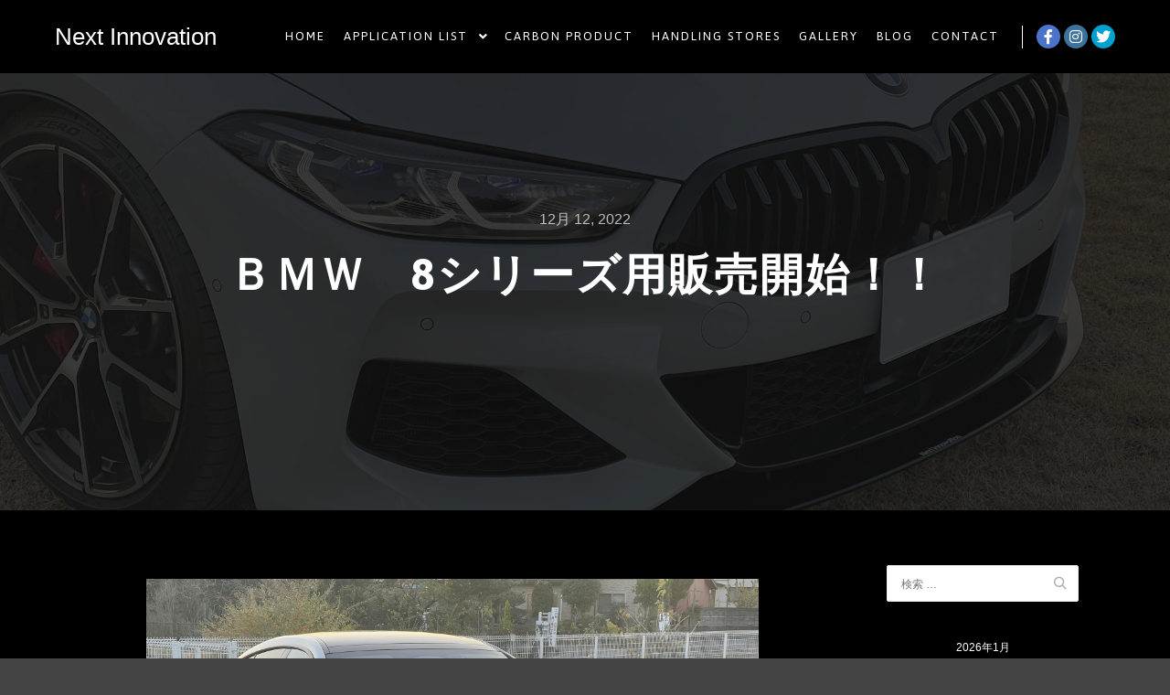

--- FILE ---
content_type: text/html; charset=UTF-8
request_url: https://next-innovation-by-mcc.com/%EF%BD%82%EF%BD%8D%EF%BD%97%E3%80%808%E3%82%B7%E3%83%AA%E3%83%BC%E3%82%BA%E7%94%A8%E8%B2%A9%E5%A3%B2%E9%96%8B%E5%A7%8B%EF%BC%81%EF%BC%81/
body_size: 16868
content:
<!DOCTYPE html>
<!--[if IE 9]>    <html class="no-js lt-ie10" lang="ja"
	prefix="og: https://ogp.me/ns#" > <![endif]-->
<!--[if gt IE 9]><!--> <html class="no-js" lang="ja" prefix="og: https://ogp.me/ns#"> <!--<![endif]-->
<head>

<meta charset="UTF-8"/>
<meta name="viewport" content="width=device-width,initial-scale=1"/>
<meta http-equiv="X-UA-Compatible" content="IE=edge">
<link rel="profile" href="https://gmpg.org/xfn/11"/>
<title>ＢＭＷ　8シリーズ用販売開始！！ | Next Innovation</title>

<!-- All In One SEO Pack 3.6.2[436,483] -->
<script type="application/ld+json" class="aioseop-schema">{"@context":"https://schema.org","@graph":[{"@type":"Organization","@id":"https://next-innovation-by-mcc.com/#organization","url":"https://next-innovation-by-mcc.com/","name":"Next Innovation","sameAs":[]},{"@type":"WebSite","@id":"https://next-innovation-by-mcc.com/#website","url":"https://next-innovation-by-mcc.com/","name":"Next Innovation","publisher":{"@id":"https://next-innovation-by-mcc.com/#organization"},"potentialAction":{"@type":"SearchAction","target":"https://next-innovation-by-mcc.com/?s={search_term_string}","query-input":"required name=search_term_string"}},{"@type":"WebPage","@id":"https://next-innovation-by-mcc.com/%ef%bd%82%ef%bd%8d%ef%bd%97%e3%80%808%e3%82%b7%e3%83%aa%e3%83%bc%e3%82%ba%e7%94%a8%e8%b2%a9%e5%a3%b2%e9%96%8b%e5%a7%8b%ef%bc%81%ef%bc%81/#webpage","url":"https://next-innovation-by-mcc.com/%ef%bd%82%ef%bd%8d%ef%bd%97%e3%80%808%e3%82%b7%e3%83%aa%e3%83%bc%e3%82%ba%e7%94%a8%e8%b2%a9%e5%a3%b2%e9%96%8b%e5%a7%8b%ef%bc%81%ef%bc%81/","inLanguage":"ja","name":"ＢＭＷ　8シリーズ用販売開始！！","isPartOf":{"@id":"https://next-innovation-by-mcc.com/#website"},"breadcrumb":{"@id":"https://next-innovation-by-mcc.com/%ef%bd%82%ef%bd%8d%ef%bd%97%e3%80%808%e3%82%b7%e3%83%aa%e3%83%bc%e3%82%ba%e7%94%a8%e8%b2%a9%e5%a3%b2%e9%96%8b%e5%a7%8b%ef%bc%81%ef%bc%81/#breadcrumblist"},"image":{"@type":"ImageObject","@id":"https://next-innovation-by-mcc.com/%ef%bd%82%ef%bd%8d%ef%bd%97%e3%80%808%e3%82%b7%e3%83%aa%e3%83%bc%e3%82%ba%e7%94%a8%e8%b2%a9%e5%a3%b2%e9%96%8b%e5%a7%8b%ef%bc%81%ef%bc%81/#primaryimage","url":"https://next-innovation-by-mcc.com/wp-content/uploads/2022/12/319555594_666175761781345_3706790985898304848_n-1.jpg","width":2048,"height":1536},"primaryImageOfPage":{"@id":"https://next-innovation-by-mcc.com/%ef%bd%82%ef%bd%8d%ef%bd%97%e3%80%808%e3%82%b7%e3%83%aa%e3%83%bc%e3%82%ba%e7%94%a8%e8%b2%a9%e5%a3%b2%e9%96%8b%e5%a7%8b%ef%bc%81%ef%bc%81/#primaryimage"},"datePublished":"2022-12-12T13:45:22+09:00","dateModified":"2022-12-12T13:45:23+09:00"},{"@type":"Article","@id":"https://next-innovation-by-mcc.com/%ef%bd%82%ef%bd%8d%ef%bd%97%e3%80%808%e3%82%b7%e3%83%aa%e3%83%bc%e3%82%ba%e7%94%a8%e8%b2%a9%e5%a3%b2%e9%96%8b%e5%a7%8b%ef%bc%81%ef%bc%81/#article","isPartOf":{"@id":"https://next-innovation-by-mcc.com/%ef%bd%82%ef%bd%8d%ef%bd%97%e3%80%808%e3%82%b7%e3%83%aa%e3%83%bc%e3%82%ba%e7%94%a8%e8%b2%a9%e5%a3%b2%e9%96%8b%e5%a7%8b%ef%bc%81%ef%bc%81/#webpage"},"author":{"@id":"https://next-innovation-by-mcc.com/author/admin/#author"},"headline":"ＢＭＷ　8シリーズ用販売開始！！","datePublished":"2022-12-12T13:45:22+09:00","dateModified":"2022-12-12T13:45:23+09:00","commentCount":0,"mainEntityOfPage":{"@id":"https://next-innovation-by-mcc.com/%ef%bd%82%ef%bd%8d%ef%bd%97%e3%80%808%e3%82%b7%e3%83%aa%e3%83%bc%e3%82%ba%e7%94%a8%e8%b2%a9%e5%a3%b2%e9%96%8b%e5%a7%8b%ef%bc%81%ef%bc%81/#webpage"},"publisher":{"@id":"https://next-innovation-by-mcc.com/#organization"},"articleSection":"Uncategorized","image":{"@type":"ImageObject","@id":"https://next-innovation-by-mcc.com/%ef%bd%82%ef%bd%8d%ef%bd%97%e3%80%808%e3%82%b7%e3%83%aa%e3%83%bc%e3%82%ba%e7%94%a8%e8%b2%a9%e5%a3%b2%e9%96%8b%e5%a7%8b%ef%bc%81%ef%bc%81/#primaryimage","url":"https://next-innovation-by-mcc.com/wp-content/uploads/2022/12/319555594_666175761781345_3706790985898304848_n-1.jpg","width":2048,"height":1536}},{"@type":"Person","@id":"https://next-innovation-by-mcc.com/author/admin/#author","name":"admin","sameAs":[],"image":{"@type":"ImageObject","@id":"https://next-innovation-by-mcc.com/#personlogo","url":"https://secure.gravatar.com/avatar/81b0f7e48d3f1398b5e9906a681f19ec?s=96&d=mm&r=g","width":96,"height":96,"caption":"admin"}},{"@type":"BreadcrumbList","@id":"https://next-innovation-by-mcc.com/%ef%bd%82%ef%bd%8d%ef%bd%97%e3%80%808%e3%82%b7%e3%83%aa%e3%83%bc%e3%82%ba%e7%94%a8%e8%b2%a9%e5%a3%b2%e9%96%8b%e5%a7%8b%ef%bc%81%ef%bc%81/#breadcrumblist","itemListElement":[{"@type":"ListItem","position":1,"item":{"@type":"WebPage","@id":"https://next-innovation-by-mcc.com/","url":"https://next-innovation-by-mcc.com/","name":"Next Innovation"}},{"@type":"ListItem","position":2,"item":{"@type":"WebPage","@id":"https://next-innovation-by-mcc.com/%ef%bd%82%ef%bd%8d%ef%bd%97%e3%80%808%e3%82%b7%e3%83%aa%e3%83%bc%e3%82%ba%e7%94%a8%e8%b2%a9%e5%a3%b2%e9%96%8b%e5%a7%8b%ef%bc%81%ef%bc%81/","url":"https://next-innovation-by-mcc.com/%ef%bd%82%ef%bd%8d%ef%bd%97%e3%80%808%e3%82%b7%e3%83%aa%e3%83%bc%e3%82%ba%e7%94%a8%e8%b2%a9%e5%a3%b2%e9%96%8b%e5%a7%8b%ef%bc%81%ef%bc%81/","name":"ＢＭＷ　8シリーズ用販売開始！！"}}]}]}</script>
<link rel="canonical" href="https://next-innovation-by-mcc.com/ｂｍｗ　8シリーズ用販売開始！！/"/>
<meta property="og:type" content="article"/>
<meta property="og:title" content="ＢＭＷ　8シリーズ用販売開始！！ | Next Innovation"/>
<meta property="og:description" content="⭐️Next innovation 新商品のご紹介⭐️ BMW 8シリーズ用が完成致しました‼️ 純正を生かすプロがデザイン、純正オプションかのような仕上がりです👍 Next innovation：次の革新　車業界に新しい風を！ 今までありそうでなかった薄いリップ🤩 FRP製の2ピース構造に比べて樹脂製で無垢の1ピース製品になりますので強度もあります❗️ 製品の厚みも薄いのですが見た目も変わり従来"/>
<meta property="og:url" content="https://next-innovation-by-mcc.com/ｂｍｗ　8シリーズ用販売開始！！/"/>
<meta property="og:site_name" content="Next Innovation"/>
<meta property="og:image" content="https://next-innovation-by-mcc.com/wp-content/uploads/2022/12/319555594_666175761781345_3706790985898304848_n-1-1024x768.jpg"/>
<meta property="article:published_time" content="2022-12-12T13:45:22Z"/>
<meta property="article:modified_time" content="2022-12-12T13:45:23Z"/>
<meta property="og:image:secure_url" content="https://next-innovation-by-mcc.com/wp-content/uploads/2022/12/319555594_666175761781345_3706790985898304848_n-1-1024x768.jpg"/>
<meta name="twitter:card" content="summary"/>
<meta name="twitter:title" content="ＢＭＷ　8シリーズ用販売開始！！ | Next Innovation"/>
<meta name="twitter:description" content="⭐️Next innovation 新商品のご紹介⭐️ BMW 8シリーズ用が完成致しました‼️ 純正を生かすプロがデザイン、純正オプションかのような仕上がりです👍 Next innovation：次の革新　車業界に新しい風を！ 今までありそうでなかった薄いリップ🤩 FRP製の2ピース構造に比べて樹脂製で無垢の1ピース製品になりますので強度もあります❗️ 製品の厚みも薄いのですが見た目も変わり従来"/>
<meta name="twitter:image" content="https://next-innovation-by-mcc.com/wp-content/uploads/2022/12/319555594_666175761781345_3706790985898304848_n-1-1024x768.jpg"/>
			<script type="text/javascript">window.ga=window.ga||function(){(ga.q=ga.q||[]).push(arguments)};ga.l=+new Date;ga('create','UA-172959150-2','auto');ga('require','outboundLinkTracker');ga('send','pageview');</script>
			<script async src="https://www.google-analytics.com/analytics.js"></script>
			<script async src="https://next-innovation-by-mcc.com/wp-content/plugins/all-in-one-seo-pack/public/js/vendor/autotrack.js?ver=3.6.2"></script>
				<!-- All In One SEO Pack -->
<link rel='dns-prefetch' href='//s.w.org'/>
<link href='https://fonts.gstatic.com' crossorigin rel='preconnect'/>
<link rel="alternate" type="application/rss+xml" title="Next Innovation &raquo; フィード" href="https://next-innovation-by-mcc.com/feed/"/>
<link rel="alternate" type="application/rss+xml" title="Next Innovation &raquo; コメントフィード" href="https://next-innovation-by-mcc.com/comments/feed/"/>
<link rel="alternate" type="text/calendar" title="Next Innovation &raquo; iCal フィード" href="https://next-innovation-by-mcc.com/events/?ical=1"/>
		<script type="text/javascript">window._wpemojiSettings={"baseUrl":"https:\/\/s.w.org\/images\/core\/emoji\/12.0.0-1\/72x72\/","ext":".png","svgUrl":"https:\/\/s.w.org\/images\/core\/emoji\/12.0.0-1\/svg\/","svgExt":".svg","source":{"concatemoji":"https:\/\/next-innovation-by-mcc.com\/wp-includes\/js\/wp-emoji-release.min.js?ver=5.4.18"}};!function(e,a,t){var n,r,o,i=a.createElement("canvas"),p=i.getContext&&i.getContext("2d");function s(e,t){var a=String.fromCharCode;p.clearRect(0,0,i.width,i.height),p.fillText(a.apply(this,e),0,0);e=i.toDataURL();return p.clearRect(0,0,i.width,i.height),p.fillText(a.apply(this,t),0,0),e===i.toDataURL()}function c(e){var t=a.createElement("script");t.src=e,t.defer=t.type="text/javascript",a.getElementsByTagName("head")[0].appendChild(t)}for(o=Array("flag","emoji"),t.supports={everything:!0,everythingExceptFlag:!0},r=0;r<o.length;r++)t.supports[o[r]]=function(e){if(!p||!p.fillText)return!1;switch(p.textBaseline="top",p.font="600 32px Arial",e){case"flag":return s([127987,65039,8205,9895,65039],[127987,65039,8203,9895,65039])?!1:!s([55356,56826,55356,56819],[55356,56826,8203,55356,56819])&&!s([55356,57332,56128,56423,56128,56418,56128,56421,56128,56430,56128,56423,56128,56447],[55356,57332,8203,56128,56423,8203,56128,56418,8203,56128,56421,8203,56128,56430,8203,56128,56423,8203,56128,56447]);case"emoji":return!s([55357,56424,55356,57342,8205,55358,56605,8205,55357,56424,55356,57340],[55357,56424,55356,57342,8203,55358,56605,8203,55357,56424,55356,57340])}return!1}(o[r]),t.supports.everything=t.supports.everything&&t.supports[o[r]],"flag"!==o[r]&&(t.supports.everythingExceptFlag=t.supports.everythingExceptFlag&&t.supports[o[r]]);t.supports.everythingExceptFlag=t.supports.everythingExceptFlag&&!t.supports.flag,t.DOMReady=!1,t.readyCallback=function(){t.DOMReady=!0},t.supports.everything||(n=function(){t.readyCallback()},a.addEventListener?(a.addEventListener("DOMContentLoaded",n,!1),e.addEventListener("load",n,!1)):(e.attachEvent("onload",n),a.attachEvent("onreadystatechange",function(){"complete"===a.readyState&&t.readyCallback()})),(n=t.source||{}).concatemoji?c(n.concatemoji):n.wpemoji&&n.twemoji&&(c(n.twemoji),c(n.wpemoji)))}(window,document,window._wpemojiSettings);</script>
		<style type="text/css">img.wp-smiley,img.emoji{display:inline!important;border:none!important;box-shadow:none!important;height:1em!important;width:1em!important;margin:0 .07em!important;vertical-align:-.1em!important;background:none!important;padding:0!important}</style>
	<link rel='stylesheet' id='sb_instagram_styles-css' href='https://next-innovation-by-mcc.com/wp-content/plugins/instagram-feed/css/sb-instagram-2-2.min.css?ver=2.4.6' type='text/css' media='all'/>
<link rel='stylesheet' id='tribe-common-skeleton-style-css' href='https://next-innovation-by-mcc.com/wp-content/plugins/the-events-calendar/common/src/resources/css/common-skeleton.min.css?ver=4.12.10' type='text/css' media='all'/>
<link rel='stylesheet' id='tribe-tooltip-css' href='https://next-innovation-by-mcc.com/wp-content/plugins/the-events-calendar/common/src/resources/css/tooltip.min.css?ver=4.12.10' type='text/css' media='all'/>
<link rel='stylesheet' id='wp-block-library-css' href='https://c0.wp.com/c/5.4.18/wp-includes/css/dist/block-library/style.min.css' type='text/css' media='all'/>
<style id='wp-block-library-inline-css' type='text/css'>.has-text-align-justify{text-align:justify}</style>
<link rel='stylesheet' id='biz-cal-style-css' href='https://next-innovation-by-mcc.com/wp-content/plugins/biz-calendar/biz-cal.css?ver=2.2.0' type='text/css' media='all'/>
<link rel='stylesheet' id='rs-plugin-settings-css' href='https://next-innovation-by-mcc.com/wp-content/plugins/revslider/public/assets/css/rs6.css?ver=6.2.15' type='text/css' media='all'/>
<style id='rs-plugin-settings-inline-css' type='text/css'>#rs-demo-id{}</style>
<link rel='stylesheet' id='hfe-style-css' href='https://next-innovation-by-mcc.com/wp-content/plugins/header-footer-elementor/assets/css/header-footer-elementor.css?ver=1.5.1' type='text/css' media='all'/>
<link rel='stylesheet' id='elementor-icons-css' href='https://next-innovation-by-mcc.com/wp-content/plugins/elementor/assets/lib/eicons/css/elementor-icons.min.css?ver=5.7.0' type='text/css' media='all'/>
<link rel='stylesheet' id='elementor-animations-css' href='https://next-innovation-by-mcc.com/wp-content/plugins/elementor/assets/lib/animations/animations.min.css?ver=2.9.13' type='text/css' media='all'/>
<link rel='stylesheet' id='elementor-frontend-css' href='https://next-innovation-by-mcc.com/wp-content/plugins/elementor/assets/css/frontend.min.css?ver=2.9.13' type='text/css' media='all'/>
<link rel='stylesheet' id='elementskit-css-widgetarea-control-editor-css' href='https://next-innovation-by-mcc.com/wp-content/plugins/elementskit-lite/modules/controls/assets/css/widgetarea-editor.css?ver=1.0.0' type='text/css' media='all'/>
<link rel='stylesheet' id='elementor-global-css' href='https://next-innovation-by-mcc.com/wp-content/uploads/elementor/css/global.css?ver=1626078854' type='text/css' media='all'/>
<link rel='stylesheet' id='elementskit-framework-css-frontend-css' href='https://next-innovation-by-mcc.com/wp-content/plugins/elementskit-lite/libs/framework/assets/css/frontend-style.min.css?ver=1.5.9' type='text/css' media='all'/>
<link rel='stylesheet' id='jquery-lightgallery-css' href='https://next-innovation-by-mcc.com/wp-content/themes/rife-free/js/light-gallery/css/lightgallery.min.css?ver=1.6.9' type='text/css' media='all'/>
<link rel='stylesheet' id='font-awesome-css' href='https://next-innovation-by-mcc.com/wp-content/plugins/elementor/assets/lib/font-awesome/css/font-awesome.min.css?ver=4.7.0' type='text/css' media='all'/>
<link rel='stylesheet' id='a13-icomoon-css' href='https://next-innovation-by-mcc.com/wp-content/themes/rife-free/css/icomoon.css?ver=2.4.9' type='text/css' media='all'/>
<link rel='stylesheet' id='a13-main-style-css' href='https://next-innovation-by-mcc.com/wp-content/themes/rife-free/style.css?ver=2.4.9' type='text/css' media='all'/>
<link rel='stylesheet' id='a13-user-css-css' href='https://next-innovation-by-mcc.com/wp-content/uploads/apollo13_framework_files/css/user.css?ver=2.4.9_1718254248' type='text/css' media='all'/>
<style id='a13-user-css-inline-css' type='text/css'>
 .single-post .title-bar.outside{background-image:url(https://next-innovation-by-mcc.com/wp-content/uploads/2022/12/319555594_666175761781345_3706790985898304848_n-1.jpg)}
</style>
<link rel='stylesheet' id='font-awesome-5-all-css' href='https://next-innovation-by-mcc.com/wp-content/plugins/elementor/assets/lib/font-awesome/css/all.min.css?ver=1768976811' type='text/css' media='all'/>
<link rel='stylesheet' id='font-awesome-4-shim-css' href='https://next-innovation-by-mcc.com/wp-content/plugins/elementor/assets/lib/font-awesome/css/v4-shims.min.css?ver=1768976811' type='text/css' media='all'/>
<link rel='stylesheet' id='elementskit-vendors-css' href='https://next-innovation-by-mcc.com/wp-content/plugins/elementskit-lite/widgets/init/assets/css/vendors.css?ver=1.5.9' type='text/css' media='all'/>
<link rel='stylesheet' id='elementskit-style-css' href='https://next-innovation-by-mcc.com/wp-content/plugins/elementskit-lite/widgets/init/assets/css/style.css?ver=1.5.9' type='text/css' media='all'/>
<link rel='stylesheet' id='elementskit-responsive-css' href='https://next-innovation-by-mcc.com/wp-content/plugins/elementskit-lite/widgets/init/assets/css/responsive.css?ver=1.5.9' type='text/css' media='all'/>
<link rel='stylesheet' id='jetpack_css-css' href='https://c0.wp.com/p/jetpack/8.7.4/css/jetpack.css' type='text/css' media='all'/>
<script type='text/javascript' src='https://c0.wp.com/c/5.4.18/wp-includes/js/jquery/jquery.js'></script>
<script type='text/javascript' src='https://c0.wp.com/c/5.4.18/wp-includes/js/jquery/jquery-migrate.min.js'></script>
<script type='text/javascript'>//<![CDATA[
var bizcalOptions={"holiday_title":"\u5b9a\u4f11\u65e5\/\u81e8\u6642\u4f11\u696d","tue":"on","wed":"on","temp_holidays":"2023-12-26\r\n2023-12-27\r\n2023-12-28\r\n2023-12-29\r\n2023-12-30\r\n2023-12-31\r\n2024-01-01\r\n2024-01-02\r\n2024-01-03\r\n2024-01-04\r\n2024-01-05\r\n2024-01-06\r\n2024-01-15\r\n2024-02-10\r\n2024-04-30\r\n2024-05-01\r\n2024-05-02\r\n2024-05-03\r\n2024-05-04\r\n2024-05-05\r\n2024-05-06\r\n2024-05-07\r\n2024-07-25\r\n2024-07-26\r\n2024-08-04\r\n2024-08-11\r\n2024-08-12\r\n2024-08-13\r\n2024-08-14\r\n2024-08-15\r\n2024-08-16\r\n2024-09-01\r\n2024-12-27\r\n2024-12-28\r\n2024-12-29\r\n2024-12-30\r\n2024-12-31\r\n2025-01-01\r\n2025-01-02\r\n2025-01-03\r\n2025-01-04\r\n2025-01-05\r\n2025-01-06\r\n2025-01-09\r\n2025-01-13\r\n2025-08-16\r\n2025-08-17\r\n2025-08-18\r\n2025-08-31","temp_weekdays":"","eventday_title":"\u30a4\u30d9\u30f3\u30c8\u53c2\u52a0\u4f11\u696d","eventday_url":"","eventdays":"2021-04-17\r\n2021-04-18\r\n2021-08-01\r\n2022-01-13\r\n2022-01-14\r\n2022-01-15\r\n2022-01-16\r\n2022-08-07\r\n2022-08-11\r\n2022-09-25\r\n2022-10-16\r\n2022-10-22\r\n2022-10-23\r\n2023-01-13\r\n2023-01-14\r\n2023-01-15\r\n2023-07-09\r\n2023-07-15\r\n2023-07-29\r\n2023-07-30\r\n2023-09-24\r\n2023-10-28\r\n2023-10-29\r\n2024-01-12\r\n2024-01-13\r\n2024-01-14\r\n2024-05-12\r\n2024-07-27\r\n2024-07-28\r\n2024-09-23\r\n2024-09-28\r\n2024-09-29\r\n2025-01-10\r\n2025-01-11\r\n2025-01-12\r\n2025-09-14\r\n2025-09-28","month_limit":"\u5236\u9650\u306a\u3057","nextmonthlimit":"12","prevmonthlimit":"12","plugindir":"https:\/\/next-innovation-by-mcc.com\/wp-content\/plugins\/biz-calendar\/","national_holiday":""};
//]]></script>
<script type='text/javascript' src='https://next-innovation-by-mcc.com/wp-content/plugins/biz-calendar/calendar.js?ver=2.2.0'></script>
<script type='text/javascript' src='https://next-innovation-by-mcc.com/wp-content/plugins/revslider/public/assets/js/rbtools.min.js?ver=6.2.15'></script>
<script type='text/javascript' src='https://next-innovation-by-mcc.com/wp-content/plugins/revslider/public/assets/js/rs6.min.js?ver=6.2.15'></script>
<script type='text/javascript' src='https://next-innovation-by-mcc.com/wp-content/plugins/elementor/assets/lib/font-awesome/js/v4-shims.min.js?ver=1768976811'></script>
<link rel='https://api.w.org/' href='https://next-innovation-by-mcc.com/wp-json/'/>
<link rel="EditURI" type="application/rsd+xml" title="RSD" href="https://next-innovation-by-mcc.com/xmlrpc.php?rsd"/>
<link rel="wlwmanifest" type="application/wlwmanifest+xml" href="https://next-innovation-by-mcc.com/wp-includes/wlwmanifest.xml"/> 
<link rel='prev' title='GRコペン用販売開始！！' href='https://next-innovation-by-mcc.com/gr%e3%82%b3%e3%83%9a%e3%83%b3%e7%94%a8%e8%b2%a9%e5%a3%b2%e9%96%8b%e5%a7%8b%ef%bc%81%ef%bc%81/'/>
<link rel='next' title='新型クラウン用販売開始！！' href='https://next-innovation-by-mcc.com/%e6%96%b0%e5%9e%8b%e3%82%af%e3%83%a9%e3%82%a6%e3%83%b3%e7%94%a8%e8%b2%a9%e5%a3%b2%e9%96%8b%e5%a7%8b%ef%bc%81%ef%bc%81/'/>
<meta name="generator" content="WordPress 5.4.18"/>
<link rel='shortlink' href='https://next-innovation-by-mcc.com/?p=16774'/>
<link rel="alternate" type="application/json+oembed" href="https://next-innovation-by-mcc.com/wp-json/oembed/1.0/embed?url=https%3A%2F%2Fnext-innovation-by-mcc.com%2F%25ef%25bd%2582%25ef%25bd%258d%25ef%25bd%2597%25e3%2580%25808%25e3%2582%25b7%25e3%2583%25aa%25e3%2583%25bc%25e3%2582%25ba%25e7%2594%25a8%25e8%25b2%25a9%25e5%25a3%25b2%25e9%2596%258b%25e5%25a7%258b%25ef%25bc%2581%25ef%25bc%2581%2F"/>
<link rel="alternate" type="text/xml+oembed" href="https://next-innovation-by-mcc.com/wp-json/oembed/1.0/embed?url=https%3A%2F%2Fnext-innovation-by-mcc.com%2F%25ef%25bd%2582%25ef%25bd%258d%25ef%25bd%2597%25e3%2580%25808%25e3%2582%25b7%25e3%2583%25aa%25e3%2583%25bc%25e3%2582%25ba%25e7%2594%25a8%25e8%25b2%25a9%25e5%25a3%25b2%25e9%2596%258b%25e5%25a7%258b%25ef%25bc%2581%25ef%25bc%2581%2F&#038;format=xml"/>
<meta name="tec-api-version" content="v1"><meta name="tec-api-origin" content="https://next-innovation-by-mcc.com"><link rel="https://theeventscalendar.com/" href="https://next-innovation-by-mcc.com/wp-json/tribe/events/v1/"/>
<link rel='dns-prefetch' href='//c0.wp.com'/>
<style type='text/css'>img#wpstats{display:none}</style><script type="text/javascript">//<![CDATA[
(function(){var docElement=document.documentElement,className=docElement.className;var reJS=new RegExp('(^|\\s)no-js( |\\s|$)');className=className.replace(reJS,'$1js$2');docElement.className=className;})();
//]]></script><script type="text/javascript">//<![CDATA[
WebFontConfig={google:{"families":["Asap:200,400,700,900","Asap:200,400,700,900"]},active:function(){if(window.jQuery){jQuery(document.body).trigger('webfontsloaded');}}};(function(d){var wf=d.createElement('script'),s=d.scripts[0];wf.src='https://next-innovation-by-mcc.com/wp-content/themes/rife-free/js/webfontloader.min.js';wf.type='text/javascript';wf.async='true';s.parentNode.insertBefore(wf,s);})(document);
//]]></script><meta name="generator" content="Powered by Slider Revolution 6.2.15 - responsive, Mobile-Friendly Slider Plugin for WordPress with comfortable drag and drop interface."/>
<link rel="icon" href="https://next-innovation-by-mcc.com/wp-content/uploads/2020/07/cropped-Next-innovation-e1593703618829-32x32.png" sizes="32x32"/>
<link rel="icon" href="https://next-innovation-by-mcc.com/wp-content/uploads/2020/07/cropped-Next-innovation-e1593703618829-192x192.png" sizes="192x192"/>
<link rel="apple-touch-icon" href="https://next-innovation-by-mcc.com/wp-content/uploads/2020/07/cropped-Next-innovation-e1593703618829-180x180.png"/>
<meta name="msapplication-TileImage" content="https://next-innovation-by-mcc.com/wp-content/uploads/2020/07/cropped-Next-innovation-e1593703618829-270x270.png"/>
<script type="text/javascript">function setREVStartSize(e){window.RSIW=window.RSIW===undefined?window.innerWidth:window.RSIW;window.RSIH=window.RSIH===undefined?window.innerHeight:window.RSIH;try{var pw=document.getElementById(e.c).parentNode.offsetWidth,newh;pw=pw===0||isNaN(pw)?window.RSIW:pw;e.tabw=e.tabw===undefined?0:parseInt(e.tabw);e.thumbw=e.thumbw===undefined?0:parseInt(e.thumbw);e.tabh=e.tabh===undefined?0:parseInt(e.tabh);e.thumbh=e.thumbh===undefined?0:parseInt(e.thumbh);e.tabhide=e.tabhide===undefined?0:parseInt(e.tabhide);e.thumbhide=e.thumbhide===undefined?0:parseInt(e.thumbhide);e.mh=e.mh===undefined||e.mh==""||e.mh==="auto"?0:parseInt(e.mh,0);if(e.layout==="fullscreen"||e.l==="fullscreen")newh=Math.max(e.mh,window.RSIH);else{e.gw=Array.isArray(e.gw)?e.gw:[e.gw];for(var i in e.rl)if(e.gw[i]===undefined||e.gw[i]===0)e.gw[i]=e.gw[i-1];e.gh=e.el===undefined||e.el===""||(Array.isArray(e.el)&&e.el.length==0)?e.gh:e.el;e.gh=Array.isArray(e.gh)?e.gh:[e.gh];for(var i in e.rl)if(e.gh[i]===undefined||e.gh[i]===0)e.gh[i]=e.gh[i-1];var nl=new Array(e.rl.length),ix=0,sl;e.tabw=e.tabhide>=pw?0:e.tabw;e.thumbw=e.thumbhide>=pw?0:e.thumbw;e.tabh=e.tabhide>=pw?0:e.tabh;e.thumbh=e.thumbhide>=pw?0:e.thumbh;for(var i in e.rl)nl[i]=e.rl[i]<window.RSIW?0:e.rl[i];sl=nl[0];for(var i in nl)if(sl>nl[i]&&nl[i]>0){sl=nl[i];ix=i;}var m=pw>(e.gw[ix]+e.tabw+e.thumbw)?1:(pw-(e.tabw+e.thumbw))/(e.gw[ix]);newh=(e.gh[ix]*m)+(e.tabh+e.thumbh);}if(window.rs_init_css===undefined)window.rs_init_css=document.head.appendChild(document.createElement("style"));document.getElementById(e.c).height=newh+"px";window.rs_init_css.innerHTML+="#"+e.c+"_wrapper { height: "+newh+"px }";}catch(e){console.log("Failure at Presize of Slider:"+e)}};</script>
	
<!-- Global site tag (gtag.js) - Google Analytics -->
<script async src="https://www.googletagmanager.com/gtag/js?id=UA-172959150-2"></script>
<script>window.dataLayer=window.dataLayer||[];function gtag(){dataLayer.push(arguments);}gtag('js',new Date());gtag('config','UA-172959150-2');</script>

	
</head>

<body id="top" class="post-template-default single single-post postid-16774 single-format-standard tribe-no-js ehf-template-rife-free ehf-stylesheet-rife-free header-horizontal site-layout-full elementor-default elementor-kit-18831" itemtype="https://schema.org/WebPage" itemscope>
<div class="whole-layout">
<div id="preloader" class="flash onReady">
    <div class="preload-content">
        <div class="preloader-animation">				<div class="pace-progress"><div class="pace-progress-inner"></div></div>
		        <div class="pace-activity"></div>
				</div>
        <a class="skip-preloader a13icon-cross" href="#"></a>
    </div>
</div>
                <div class="page-background to-move"></div>
        		<header id="masthead" itemscope="itemscope" itemtype="https://schema.org/WPHeader">
			<p class="main-title bhf-hidden" itemprop="headline"><a href="https://next-innovation-by-mcc.com" title="Next Innovation" rel="home">Next Innovation</a></p>
					</header>

	<header id="header" class="to-move a13-horizontal header-type-one_line a13-normal-variant header-variant-one_line narrow no-tools sticky-no-hiding" itemtype="https://schema.org/WPHeader" itemscope>
	<div class="head">
		<div class="logo-container" itemtype="https://schema.org/Organization" itemscope><a class="logo normal-logo text-logo" href="https://next-innovation-by-mcc.com/" title="Next Innovation" rel="home" itemprop="url">Next Innovation</a></div>
		<nav id="access" class="navigation-bar" itemtype="https://schema.org/SiteNavigationElement" itemscope><!-- this element is need in HTML even if menu is disabled -->
							<div class="menu-container"><ul id="menu-main-menu" class="top-menu opener-icons-on"><li id="menu-item-12168" class="menu-item menu-item-type-post_type menu-item-object-page menu-item-home menu-item-12168 normal-menu"><a href="https://next-innovation-by-mcc.com/"><span>Home</span></a></li>
<li id="menu-item-12127" class="menu-item menu-item-type-post_type menu-item-object-page menu-item-has-children menu-parent-item menu-item-12127 normal-menu"><a href="https://next-innovation-by-mcc.com/application-list/"><span>Application List</span></a><i tabindex="0" class="fa sub-mark fa-angle-down"></i>
<ul class="sub-menu">
	<li id="menu-item-12164" class="menu-item menu-item-type-post_type menu-item-object-page menu-item-has-children menu-parent-item menu-item-12164"><a href="https://next-innovation-by-mcc.com/audi/"><span>AUDI</span></a><i tabindex="0" class="fa sub-mark fa-angle-right"></i>
	<ul class="sub-menu">
		<li id="menu-item-12723" class="menu-item menu-item-type-post_type menu-item-object-page menu-item-12723"><a href="https://next-innovation-by-mcc.com/a1-s1/"><span>A1/S1</span></a></li>
		<li id="menu-item-12724" class="menu-item menu-item-type-post_type menu-item-object-page menu-item-12724"><a href="https://next-innovation-by-mcc.com/a3-s3-rs3/"><span>A3/S3/RS3</span></a></li>
		<li id="menu-item-12725" class="menu-item menu-item-type-post_type menu-item-object-page menu-item-12725"><a href="https://next-innovation-by-mcc.com/a4-s4/"><span>A4/S4</span></a></li>
		<li id="menu-item-12726" class="menu-item menu-item-type-post_type menu-item-object-page menu-item-12726"><a href="https://next-innovation-by-mcc.com/a5-rs5/"><span>A5/RS5</span></a></li>
		<li id="menu-item-12727" class="menu-item menu-item-type-post_type menu-item-object-page menu-item-12727"><a href="https://next-innovation-by-mcc.com/a7/"><span>RS6</span></a></li>
		<li id="menu-item-12728" class="menu-item menu-item-type-post_type menu-item-object-page menu-item-12728"><a href="https://next-innovation-by-mcc.com/tt-tts-ttrs/"><span>TT/TTS/TTRS</span></a></li>
	</ul>
</li>
	<li id="menu-item-12163" class="menu-item menu-item-type-post_type menu-item-object-page menu-item-has-children menu-parent-item menu-item-12163"><a href="https://next-innovation-by-mcc.com/bmw/"><span>BMW</span></a><i tabindex="0" class="fa sub-mark fa-angle-right"></i>
	<ul class="sub-menu">
		<li id="menu-item-12960" class="menu-item menu-item-type-post_type menu-item-object-page menu-item-12960"><a href="https://next-innovation-by-mcc.com/1-series/"><span>1 series</span></a></li>
		<li id="menu-item-12961" class="menu-item menu-item-type-post_type menu-item-object-page menu-item-12961"><a href="https://next-innovation-by-mcc.com/2-series/"><span>2 series</span></a></li>
		<li id="menu-item-12962" class="menu-item menu-item-type-post_type menu-item-object-page menu-item-12962"><a href="https://next-innovation-by-mcc.com/3-series/"><span>3 series</span></a></li>
		<li id="menu-item-12963" class="menu-item menu-item-type-post_type menu-item-object-page menu-item-12963"><a href="https://next-innovation-by-mcc.com/4-series/"><span>4 series</span></a></li>
		<li id="menu-item-12964" class="menu-item menu-item-type-post_type menu-item-object-page menu-item-12964"><a href="https://next-innovation-by-mcc.com/5-series/"><span>5 series</span></a></li>
		<li id="menu-item-12965" class="menu-item menu-item-type-post_type menu-item-object-page menu-item-12965"><a href="https://next-innovation-by-mcc.com/6-series/"><span>6 series</span></a></li>
		<li id="menu-item-12966" class="menu-item menu-item-type-post_type menu-item-object-page menu-item-12966"><a href="https://next-innovation-by-mcc.com/m-series/"><span>M series</span></a></li>
		<li id="menu-item-12967" class="menu-item menu-item-type-post_type menu-item-object-page menu-item-12967"><a href="https://next-innovation-by-mcc.com/z-series/"><span>Z series</span></a></li>
		<li id="menu-item-15283" class="menu-item menu-item-type-post_type menu-item-object-page menu-item-15283"><a href="https://next-innovation-by-mcc.com/x-series/"><span>X series</span></a></li>
	</ul>
</li>
	<li id="menu-item-12160" class="menu-item menu-item-type-post_type menu-item-object-page menu-item-has-children menu-parent-item menu-item-12160"><a href="https://next-innovation-by-mcc.com/mini/"><span>MINI</span></a><i tabindex="0" class="fa sub-mark fa-angle-right"></i>
	<ul class="sub-menu">
		<li id="menu-item-18362" class="menu-item menu-item-type-post_type menu-item-object-page menu-item-18362"><a href="https://next-innovation-by-mcc.com/f66/"><span>F66</span></a></li>
		<li id="menu-item-12968" class="menu-item menu-item-type-post_type menu-item-object-page menu-item-12968"><a href="https://next-innovation-by-mcc.com/f54/"><span>F54</span></a></li>
		<li id="menu-item-14770" class="menu-item menu-item-type-post_type menu-item-object-page menu-item-14770"><a href="https://next-innovation-by-mcc.com/f56-jcw-gp/"><span>F56 JCW GP</span></a></li>
		<li id="menu-item-12969" class="menu-item menu-item-type-post_type menu-item-object-page menu-item-12969"><a href="https://next-innovation-by-mcc.com/f55-f56-f57/"><span>F55 / F56 / F57</span></a></li>
		<li id="menu-item-12970" class="menu-item menu-item-type-post_type menu-item-object-page menu-item-12970"><a href="https://next-innovation-by-mcc.com/f60/"><span>F60</span></a></li>
	</ul>
</li>
	<li id="menu-item-12162" class="menu-item menu-item-type-post_type menu-item-object-page menu-item-has-children menu-parent-item menu-item-12162"><a href="https://next-innovation-by-mcc.com/volks-wagen/"><span>Volks Wagen</span></a><i tabindex="0" class="fa sub-mark fa-angle-right"></i>
	<ul class="sub-menu">
		<li id="menu-item-12971" class="menu-item menu-item-type-post_type menu-item-object-page menu-item-12971"><a href="https://next-innovation-by-mcc.com/arteon-r-line-elegance-line/"><span>Arteon R Line / Elegance Line</span></a></li>
		<li id="menu-item-12975" class="menu-item menu-item-type-post_type menu-item-object-page menu-item-12975"><a href="https://next-innovation-by-mcc.com/gorf8/"><span>GOLF 8</span></a></li>
		<li id="menu-item-12973" class="menu-item menu-item-type-post_type menu-item-object-page menu-item-12973"><a href="https://next-innovation-by-mcc.com/golf-7-5-7-5r-7-5gti/"><span>Golf 7.5 / 7.5R / 7.5GTI / GTI TCR</span></a></li>
		<li id="menu-item-12972" class="menu-item menu-item-type-post_type menu-item-object-page menu-item-12972"><a href="https://next-innovation-by-mcc.com/golf-7-7r-7gti/"><span>Golf 7 / 7R / 7GTI</span></a></li>
		<li id="menu-item-12974" class="menu-item menu-item-type-post_type menu-item-object-page menu-item-12974"><a href="https://next-innovation-by-mcc.com/polo-aw-6r/"><span>Polo AW / 6R</span></a></li>
		<li id="menu-item-12976" class="menu-item menu-item-type-post_type menu-item-object-page menu-item-12976"><a href="https://next-innovation-by-mcc.com/the-beetle-r-line/"><span>The Beetle R line</span></a></li>
	</ul>
</li>
	<li id="menu-item-12161" class="menu-item menu-item-type-post_type menu-item-object-page menu-item-has-children menu-parent-item menu-item-12161"><a href="https://next-innovation-by-mcc.com/mercedes-benz/"><span>Mercedes-Benz</span></a><i tabindex="0" class="fa sub-mark fa-angle-right"></i>
	<ul class="sub-menu">
		<li id="menu-item-12977" class="menu-item menu-item-type-post_type menu-item-object-page menu-item-12977"><a href="https://next-innovation-by-mcc.com/a-class-w177-v177-amg/"><span>A-Class W177 / V177 AMG</span></a></li>
		<li id="menu-item-14375" class="menu-item menu-item-type-post_type menu-item-object-page menu-item-14375"><a href="https://next-innovation-by-mcc.com/w177-a45s-amg/"><span>AMG A45S W177 / A35 W177</span></a></li>
		<li id="menu-item-15548" class="menu-item menu-item-type-post_type menu-item-object-page menu-item-15548"><a href="https://next-innovation-by-mcc.com/b-class-w247-amgline/"><span>B-CLASS W247 AMGLINE</span></a></li>
		<li id="menu-item-14334" class="menu-item menu-item-type-post_type menu-item-object-page menu-item-14334"><a href="https://next-innovation-by-mcc.com/cla45-amg/"><span>CLA45 AMG</span></a></li>
		<li id="menu-item-14848" class="menu-item menu-item-type-post_type menu-item-object-page menu-item-14848"><a href="https://next-innovation-by-mcc.com/w205-c-class-amgline/"><span>W205 C-Class AMGLine</span></a></li>
		<li id="menu-item-12978" class="menu-item menu-item-type-post_type menu-item-object-page menu-item-12978"><a href="https://next-innovation-by-mcc.com/w205-c43-amg/"><span>W205 C43 AMG</span></a></li>
		<li id="menu-item-14376" class="menu-item menu-item-type-post_type menu-item-object-page menu-item-14376"><a href="https://next-innovation-by-mcc.com/w205-c63-amg/"><span>W205 C63 AMG</span></a></li>
		<li id="menu-item-12979" class="menu-item menu-item-type-post_type menu-item-object-page menu-item-12979"><a href="https://next-innovation-by-mcc.com/w238-e-coupe-cabriore/"><span>W238 E coupe / Cabriore</span></a></li>
		<li id="menu-item-13926" class="menu-item menu-item-type-post_type menu-item-object-page menu-item-13926"><a href="https://next-innovation-by-mcc.com/amg-gt/"><span>AMG GT</span></a></li>
		<li id="menu-item-18351" class="menu-item menu-item-type-post_type menu-item-object-page menu-item-18351"><a href="https://next-innovation-by-mcc.com/w223%e3%80%80s500%e3%80%80amg%e3%83%a9%e3%82%a4%e3%83%b3/"><span>W223　S500　AMGライン</span></a></li>
	</ul>
</li>
	<li id="menu-item-12157" class="menu-item menu-item-type-post_type menu-item-object-page menu-item-has-children menu-parent-item menu-item-12157"><a href="https://next-innovation-by-mcc.com/toyota/"><span>TOYOTA</span></a><i tabindex="0" class="fa sub-mark fa-angle-right"></i>
	<ul class="sub-menu">
		<li id="menu-item-18346" class="menu-item menu-item-type-post_type menu-item-object-page menu-item-18346"><a href="https://next-innovation-by-mcc.com/40%e3%82%a2%e3%83%ab%e3%83%95%e3%82%a1%e3%83%bc%e3%83%89/"><span>40アルファード</span></a></li>
		<li id="menu-item-13328" class="menu-item menu-item-type-post_type menu-item-object-page menu-item-13328"><a href="https://next-innovation-by-mcc.com/90supra-86/"><span>90スープラ</span></a></li>
		<li id="menu-item-13902" class="menu-item menu-item-type-post_type menu-item-object-page menu-item-13902"><a href="https://next-innovation-by-mcc.com/86-2/"><span>86</span></a></li>
		<li id="menu-item-13326" class="menu-item menu-item-type-post_type menu-item-object-page menu-item-13326"><a href="https://next-innovation-by-mcc.com/30alphard/"><span>30アルファード</span></a></li>
		<li id="menu-item-13327" class="menu-item menu-item-type-post_type menu-item-object-page menu-item-13327"><a href="https://next-innovation-by-mcc.com/30vellfire/"><span>30ヴェルファイア</span></a></li>
		<li id="menu-item-15448" class="menu-item menu-item-type-post_type menu-item-object-page menu-item-15448"><a href="https://next-innovation-by-mcc.com/80%e3%83%b4%e3%82%a9%e3%82%af%e3%82%b7%e3%83%bc/"><span>80ヴォクシー</span></a></li>
		<li id="menu-item-13323" class="menu-item menu-item-type-post_type menu-item-object-page menu-item-13323"><a href="https://next-innovation-by-mcc.com/aqua/"><span>アクア</span></a></li>
		<li id="menu-item-13324" class="menu-item menu-item-type-post_type menu-item-object-page menu-item-13324"><a href="https://next-innovation-by-mcc.com/granace/"><span>グランエース</span></a></li>
		<li id="menu-item-13325" class="menu-item menu-item-type-post_type menu-item-object-page menu-item-13325"><a href="https://next-innovation-by-mcc.com/tank/"><span>タンク</span></a></li>
		<li id="menu-item-13329" class="menu-item menu-item-type-post_type menu-item-object-page menu-item-13329"><a href="https://next-innovation-by-mcc.com/lbcollabo/"><span>LBWKコラボレーションモデル</span></a></li>
	</ul>
</li>
	<li id="menu-item-14496" class="menu-item menu-item-type-post_type menu-item-object-page menu-item-has-children menu-parent-item menu-item-14496"><a href="https://next-innovation-by-mcc.com/toyota-gr/"><span>TOYOTA GR</span></a><i tabindex="0" class="fa sub-mark fa-angle-right"></i>
	<ul class="sub-menu">
		<li id="menu-item-18345" class="menu-item menu-item-type-post_type menu-item-object-page menu-item-18345"><a href="https://next-innovation-by-mcc.com/gr%e3%82%ab%e3%83%ad%e3%83%bc%e3%83%a9/"><span>GRカローラ</span></a></li>
		<li id="menu-item-14497" class="menu-item menu-item-type-post_type menu-item-object-page menu-item-14497"><a href="https://next-innovation-by-mcc.com/gr-yaris/"><span>GR YARIS</span></a></li>
	</ul>
</li>
	<li id="menu-item-12156" class="menu-item menu-item-type-post_type menu-item-object-page menu-item-has-children menu-parent-item menu-item-12156"><a href="https://next-innovation-by-mcc.com/lexus/"><span>LEXUS</span></a><i tabindex="0" class="fa sub-mark fa-angle-right"></i>
	<ul class="sub-menu">
		<li id="menu-item-13337" class="menu-item menu-item-type-post_type menu-item-object-page menu-item-13337"><a href="https://next-innovation-by-mcc.com/rc-f/"><span>RC-F</span></a></li>
	</ul>
</li>
	<li id="menu-item-12159" class="menu-item menu-item-type-post_type menu-item-object-page menu-item-has-children menu-parent-item menu-item-12159"><a href="https://next-innovation-by-mcc.com/lamborghini/"><span>Lamborghini</span></a><i tabindex="0" class="fa sub-mark fa-angle-right"></i>
	<ul class="sub-menu">
		<li id="menu-item-13330" class="menu-item menu-item-type-post_type menu-item-object-page menu-item-13330"><a href="https://next-innovation-by-mcc.com/aventador/"><span>Aventador / S / SV</span></a></li>
		<li id="menu-item-13334" class="menu-item menu-item-type-post_type menu-item-object-page menu-item-13334"><a href="https://next-innovation-by-mcc.com/huracan/"><span>Huracan LP580 / LP610</span></a></li>
		<li id="menu-item-13333" class="menu-item menu-item-type-post_type menu-item-object-page menu-item-13333"><a href="https://next-innovation-by-mcc.com/murcielago/"><span>Murcielago LP640</span></a></li>
	</ul>
</li>
	<li id="menu-item-14536" class="menu-item menu-item-type-post_type menu-item-object-page menu-item-has-children menu-parent-item menu-item-14536"><a href="https://next-innovation-by-mcc.com/abarth/"><span>ABARTH</span></a><i tabindex="0" class="fa sub-mark fa-angle-right"></i>
	<ul class="sub-menu">
		<li id="menu-item-14535" class="menu-item menu-item-type-post_type menu-item-object-page menu-item-14535"><a href="https://next-innovation-by-mcc.com/124-spider/"><span>124 Spider</span></a></li>
		<li id="menu-item-18352" class="menu-item menu-item-type-post_type menu-item-object-page menu-item-18352"><a href="https://next-innovation-by-mcc.com/500-595-695/"><span>500/595/695</span></a></li>
	</ul>
</li>
	<li id="menu-item-12153" class="menu-item menu-item-type-post_type menu-item-object-page menu-item-has-children menu-parent-item menu-item-12153"><a href="https://next-innovation-by-mcc.com/maserati/"><span>Maserati</span></a><i tabindex="0" class="fa sub-mark fa-angle-right"></i>
	<ul class="sub-menu">
		<li id="menu-item-13336" class="menu-item menu-item-type-post_type menu-item-object-page menu-item-13336"><a href="https://next-innovation-by-mcc.com/ghibli/"><span>Ghibli</span></a></li>
		<li id="menu-item-15623" class="menu-item menu-item-type-post_type menu-item-object-page menu-item-15623"><a href="https://next-innovation-by-mcc.com/quattroporte/"><span>Quattroporte</span></a></li>
	</ul>
</li>
	<li id="menu-item-12158" class="menu-item menu-item-type-post_type menu-item-object-page menu-item-has-children menu-parent-item menu-item-12158"><a href="https://next-innovation-by-mcc.com/alfa-romeo/"><span>Alfa-Romeo</span></a><i tabindex="0" class="fa sub-mark fa-angle-right"></i>
	<ul class="sub-menu">
		<li id="menu-item-13335" class="menu-item menu-item-type-post_type menu-item-object-page menu-item-13335"><a href="https://next-innovation-by-mcc.com/giulietta/"><span>Giulietta</span></a></li>
	</ul>
</li>
	<li id="menu-item-12154" class="menu-item menu-item-type-post_type menu-item-object-page menu-item-has-children menu-parent-item menu-item-12154"><a href="https://next-innovation-by-mcc.com/porsche/"><span>Porsche</span></a><i tabindex="0" class="fa sub-mark fa-angle-right"></i>
	<ul class="sub-menu">
		<li id="menu-item-14948" class="menu-item menu-item-type-post_type menu-item-object-page menu-item-14948"><a href="https://next-innovation-by-mcc.com/911-gt3-991/"><span>911 GT3 (991)</span></a></li>
		<li id="menu-item-13332" class="menu-item menu-item-type-post_type menu-item-object-page menu-item-13332"><a href="https://next-innovation-by-mcc.com/panamera/"><span>Panamera</span></a></li>
		<li id="menu-item-13331" class="menu-item menu-item-type-post_type menu-item-object-page menu-item-13331"><a href="https://next-innovation-by-mcc.com/caiman/"><span>Cayman</span></a></li>
		<li id="menu-item-13903" class="menu-item menu-item-type-post_type menu-item-object-page menu-item-13903"><a href="https://next-innovation-by-mcc.com/991-gts/"><span>991 GTS</span></a></li>
	</ul>
</li>
	<li id="menu-item-12155" class="menu-item menu-item-type-post_type menu-item-object-page menu-item-has-children menu-parent-item menu-item-12155"><a href="https://next-innovation-by-mcc.com/ferrari/"><span>Ferrari</span></a><i tabindex="0" class="fa sub-mark fa-angle-right"></i>
	<ul class="sub-menu">
		<li id="menu-item-18360" class="menu-item menu-item-type-post_type menu-item-object-page menu-item-18360"><a href="https://next-innovation-by-mcc.com/f40/"><span>F40</span></a></li>
		<li id="menu-item-18348" class="menu-item menu-item-type-post_type menu-item-object-page menu-item-18348"><a href="https://next-innovation-by-mcc.com/488gtb-488%e3%82%b9%e3%83%91%e3%82%a4%e3%83%80%e3%83%bc/"><span>488GTB / 488スパイダー</span></a></li>
		<li id="menu-item-13717" class="menu-item menu-item-type-post_type menu-item-object-page menu-item-13717"><a href="https://next-innovation-by-mcc.com/458-2/"><span>458</span></a></li>
	</ul>
</li>
	<li id="menu-item-18343" class="menu-item menu-item-type-post_type menu-item-object-page menu-item-has-children menu-parent-item menu-item-18343"><a href="https://next-innovation-by-mcc.com/bentley/"><span>BENTLEY</span></a><i tabindex="0" class="fa sub-mark fa-angle-right"></i>
	<ul class="sub-menu">
		<li id="menu-item-18344" class="menu-item menu-item-type-post_type menu-item-object-page menu-item-18344"><a href="https://next-innovation-by-mcc.com/%e3%82%b3%e3%83%b3%e3%83%81%e3%83%8d%e3%83%b3%e3%82%bf%e3%83%abgt-%e3%82%af%e3%83%bc%e3%83%9a-%e3%82%b3%e3%83%b3%e3%83%90%e3%83%bc%e3%83%81%e3%83%96%e3%83%ab/"><span>コンチネンタルGT クーペ/コンバーチブル</span></a></li>
	</ul>
</li>
	<li id="menu-item-13738" class="menu-item menu-item-type-post_type menu-item-object-page menu-item-has-children menu-parent-item menu-item-13738"><a href="https://next-innovation-by-mcc.com/renault/"><span>RENAULT</span></a><i tabindex="0" class="fa sub-mark fa-angle-right"></i>
	<ul class="sub-menu">
		<li id="menu-item-18347" class="menu-item menu-item-type-post_type menu-item-object-page menu-item-18347"><a href="https://next-innovation-by-mcc.com/%e3%83%a1%e3%82%ac%e3%83%bc%e3%83%8c4/"><span>メガーヌ4</span></a></li>
		<li id="menu-item-13737" class="menu-item menu-item-type-post_type menu-item-object-page menu-item-13737"><a href="https://next-innovation-by-mcc.com/lutecia-rs-rm5m/"><span>Lutecia RS (RM5M)</span></a></li>
	</ul>
</li>
	<li id="menu-item-13716" class="menu-item menu-item-type-post_type menu-item-object-page menu-item-has-children menu-parent-item menu-item-13716"><a href="https://next-innovation-by-mcc.com/nissan/"><span>NISSAN</span></a><i tabindex="0" class="fa sub-mark fa-angle-right"></i>
	<ul class="sub-menu">
		<li id="menu-item-13715" class="menu-item menu-item-type-post_type menu-item-object-page menu-item-13715"><a href="https://next-innovation-by-mcc.com/gt-r-r35-zenki/"><span>GT-R R35 前期</span></a></li>
		<li id="menu-item-15650" class="menu-item menu-item-type-post_type menu-item-object-page menu-item-15650"><a href="https://next-innovation-by-mcc.com/v36-%e3%82%b9%e3%82%ab%e3%82%a4%e3%83%a9%e3%82%a4%e3%83%b3-%e3%82%af%e3%83%bc%e3%83%9a/"><span>V36 スカイライン クーペ</span></a></li>
	</ul>
</li>
	<li id="menu-item-14110" class="menu-item menu-item-type-post_type menu-item-object-page menu-item-has-children menu-parent-item menu-item-14110"><a href="https://next-innovation-by-mcc.com/subaru/"><span>SUBARU</span></a><i tabindex="0" class="fa sub-mark fa-angle-right"></i>
	<ul class="sub-menu">
		<li id="menu-item-14109" class="menu-item menu-item-type-post_type menu-item-object-page menu-item-14109"><a href="https://next-innovation-by-mcc.com/wrx-sti-cba-vab/"><span>WRX STI (CBA-VAB)</span></a></li>
	</ul>
</li>
	<li id="menu-item-18350" class="menu-item menu-item-type-post_type menu-item-object-page menu-item-has-children menu-parent-item menu-item-18350"><a href="https://next-innovation-by-mcc.com/peugeot/"><span>Peugeot</span></a><i tabindex="0" class="fa sub-mark fa-angle-right"></i>
	<ul class="sub-menu">
		<li id="menu-item-18349" class="menu-item menu-item-type-post_type menu-item-object-page menu-item-18349"><a href="https://next-innovation-by-mcc.com/208-gt/"><span>208 GT</span></a></li>
	</ul>
</li>
	<li id="menu-item-18361" class="menu-item menu-item-type-post_type menu-item-object-page menu-item-has-children menu-parent-item menu-item-18361"><a href="https://next-innovation-by-mcc.com/%e3%82%a2%e3%82%b9%e3%83%88%e3%83%b3%e3%83%9e%e3%83%bc%e3%83%86%e3%82%a3%e3%83%b3/"><span>アストンマーティン</span></a><i tabindex="0" class="fa sub-mark fa-angle-right"></i>
	<ul class="sub-menu">
		<li id="menu-item-18368" class="menu-item menu-item-type-post_type menu-item-object-page menu-item-18368"><a href="https://next-innovation-by-mcc.com/dbs%e3%82%b9%e3%83%bc%e3%83%91%e3%83%bc%e3%83%ac%e3%83%83%e3%82%b8%e3%82%a7%e3%83%bc%e3%83%a9/"><span>DBSスーパーレッジェーラ/ヴォランテ</span></a></li>
	</ul>
</li>
</ul>
</li>
<li id="menu-item-14060" class="menu-item menu-item-type-post_type menu-item-object-page menu-item-14060 normal-menu"><a href="https://next-innovation-by-mcc.com/carbon-product/"><span>Carbon Product</span></a></li>
<li id="menu-item-12124" class="menu-item menu-item-type-post_type menu-item-object-page menu-item-12124 normal-menu"><a href="https://next-innovation-by-mcc.com/handling-stores/"><span>Handling Stores</span></a></li>
<li id="menu-item-12121" class="menu-item menu-item-type-post_type menu-item-object-page menu-item-12121 normal-menu"><a href="https://next-innovation-by-mcc.com/gallery/"><span>GALLERY</span></a></li>
<li id="menu-item-11968" class="menu-item menu-item-type-custom menu-item-object-custom menu-item-11968 normal-menu"><a href="https://next-innovation-by-mcc.com/blog/"><span>Blog</span></a></li>
<li id="menu-item-11965" class="menu-item menu-item-type-custom menu-item-object-custom menu-item-home menu-item-11965 normal-menu"><a href="https://next-innovation-by-mcc.com/#contact"><span>Contact</span></a></li>
</ul></div>					</nav>
		<!-- #access -->
		<div id="header-tools" class=" icons-0 only-menu"><button id="mobile-menu-opener" class="a13icon-menu tool" title="メインメニュー"><span class="screen-reader-text">メインメニュー</span></button></div>		<div class="socials circles color black_hover hide_on_mobile"><a target="_blank" title="Facebook" href="https://www.facebook.com/Next-innovation-237029173297857/" class="a13_soc-facebook fa fa-facebook" rel="noopener"></a><a target="_blank" title="Instagram" href="https://www.instagram.com/yuta.nextinnovationbymcc/" class="a13_soc-instagram fa fa-instagram" rel="noopener"></a><a target="_blank" title="Twitter" href="https://twitter.com/MCC_innovation" class="a13_soc-twitter fa fa-twitter" rel="noopener"></a></div>	</div>
	</header>
    <div id="mid" class="to-move layout-full_fixed layout-no-edge layout-fixed with-sidebar right-sidebar"><header class="title-bar a13-parallax outside title_bar_variant_centered title_bar_width_full has-effect" data-a13-parallax-type="tb" data-a13-parallax-speed="1"><div class="overlay-color"><div class="in"><div class="post-meta"><time class="entry-date published updated" datetime="2022-12-12T22:45:22+09:00" itemprop="datePublished">12月 12, 2022</time> </div><div class="titles"><h1 class="page-title entry-title" itemprop="headline">ＢＭＷ　8シリーズ用販売開始！！</h1></div></div></div></header>
        <article id="content" class="clearfix" itemtype="https://schema.org/CreativeWork" itemscope>
            <div class="content-limiter">
                <div id="col-mask">

                    <div id="post-16774" class="content-box post-16774 post type-post status-publish format-standard has-post-thumbnail category-uncategorized">
                        <div class="formatter">
                            <div class="hentry">
                                <div class="post-hatom-fix">
								<span class="entry-title">ＢＭＷ　8シリーズ用販売開始！！</span>
								<div class="post-meta"><time class="entry-date published updated" datetime="2022-12-12T22:45:22+09:00" itemprop="datePublished">12月 12, 2022</time> </div>
							</div>                                <div class="real-content entry-content" itemprop="text">
                                    
<figure class="wp-block-image size-full"><img src="https://next-innovation-by-mcc.com/wp-content/uploads/2022/12/318791732_666175751781346_5184174719871271663_n-1.jpg" alt="" class="wp-image-16775" srcset="https://next-innovation-by-mcc.com/wp-content/uploads/2022/12/318791732_666175751781346_5184174719871271663_n-1.jpg 2048w, https://next-innovation-by-mcc.com/wp-content/uploads/2022/12/318791732_666175751781346_5184174719871271663_n-1-768x576.jpg 768w" sizes="(max-width: 2048px) 100vw, 2048px"/></figure>



<p>⭐️Next innovation 新商品のご紹介⭐️</p>



<p>BMW 8シリーズ用が完成致しました‼️</p>



<p>純正を生かすプロがデザイン、純正オプションかのような仕上がりです👍</p>



<p>Next innovation：次の革新　車業界に新しい風を！</p>



<p>今までありそうでなかった薄いリップ🤩</p>



<p>FRP製の2ピース構造に比べて樹脂製で無垢の1ピース製品になりますので強度もあります❗️</p>



<p>製品の厚みも薄いのですが見た目も変わり従来のリップを付けるより車高のクリアランスが確保出来てコンビニなどの縁石や段差にぶつけにくくなります❗️</p>



<p>先端の面を大きく取ることにより薄さを感じさせないようになっております👍</p>



<p>純正を生かしたラインでデザインされていますので純正にプラスしてあげるだけで一段と引き立てます‼</p>



<p>エアロは着けたくないけど純正だと物足りないあなたへオススメのアイテムになります！</p>



<p>今こそ純正バンパ－に新しい風を吹かせませんか？</p>



<p>〈適合車種〉</p>



<p>BMW 8シリーズ Mスポーツ</p>



<p>G14 カブリオレ</p>



<p>G15 クーペ</p>



<p>G16 グランクーペ</p>



<p>〈製品詳細〉</p>



<p>8mmモデル</p>



<p>フロントアンダースポイラー　</p>



<p>グロスブラックモデル<br>定価：￥90,240（税別）<br>品番：NBG8<br>付属：取付ネジ/スペーサー</p>



<p>カーボンモデル<br>定価：￥140,240（税別）<br>品番：NBG8C<br>付属：取付ネジ/スペーサー</p>



<p>社外パーツがOKなディーラー様でしたらnext innovation 製品の取り扱い、直送、取付も大丈夫です👍</p>



<p>日本製にこだわり熟練した職人がハンドメイドで1本、1本作製しています‼️</p>



<p>カーボンは受注生産になり、職人が東レ製のカーボンファイバーを樹脂板に1枚、1枚、手張りして作製していますので納期は4〜6週間になります。<br>ご理解お願い致します🙇‍♂️</p>



<p>取付の際、フィッティング、穴あけ、加工、調整が必要な場合がありますので熟知している取扱店での取り付けをオススメ致します🔧</p>



<p>また、世界に1本だけのワンオフ作製も可能ですのでご相談下さい😆</p>



<p>類似品が出回っているようですのでご注意ください‼️</p>



<p>next innovation製品はシリアル完了されています‼️</p>



<p>Next innovation HP<br><a href="https://l.facebook.com/l.php?u=http%3A%2F%2Fnext-innovation-by-mcc.com%2F&amp;h=[base64]" target="_blank" rel="noreferrer noopener">http://next-innovation-by-mcc.com</a></p>
                                    <div class="clear"></div>
                                    
                                </div>
                            </div>

                            <div class="posts-nav"><a href="https://next-innovation-by-mcc.com/gr%e3%82%b3%e3%83%9a%e3%83%b3%e7%94%a8%e8%b2%a9%e5%a3%b2%e9%96%8b%e5%a7%8b%ef%bc%81%ef%bc%81/" class="item prev"><span><i class="fa fa-long-arrow-left"></i> 前の記事</span><span class="title">GRコペン用販売開始！！</span><span class="image"><img width="245" height="100" src="https://next-innovation-by-mcc.com/wp-content/uploads/2022/12/318292232_658669619198626_8939431629340307710_n.jpg" class="attachment-245x100x1x1x90 size-245x100x1x1x90 wp-post-image" alt="" itemprop="image"/></span></a><a href="https://next-innovation-by-mcc.com/%e6%96%b0%e5%9e%8b%e3%82%af%e3%83%a9%e3%82%a6%e3%83%b3%e7%94%a8%e8%b2%a9%e5%a3%b2%e9%96%8b%e5%a7%8b%ef%bc%81%ef%bc%81/" class="item next"><span>次の記事 <i class="fa fa-long-arrow-right"></i></span><span class="title">新型クラウン用販売開始！！</span><span class="image"><img width="245" height="100" src="https://next-innovation-by-mcc.com/wp-content/uploads/2022/12/321451746_855058058949468_630539874756179168_n.jpg" class="attachment-245x100x1x1x90 size-245x100x1x1x90 wp-post-image" alt="" itemprop="image"/></span></a></div>
                            
                                                    </div>
                    </div>

                    <aside id="secondary" class="widget-area" role="complementary" itemtype="https://schema.org/WPSideBar" itemscope><div id="search-4" class="widget widget_search">
                <form class="search-form" role="search" method="get" action="https://next-innovation-by-mcc.com/">
                    <fieldset class="semantic">
                        <input placeholder="検索 &hellip;" type="search" name="s" id="s1" value=""/>
                        <input type="submit" id="searchsubmit1" title="検索" value="検索"/>
                        
                        
                    </fieldset>
                </form></div><div id="calendar-3" class="widget widget_calendar"><div id="calendar_wrap" class="calendar_wrap"><table id="wp-calendar" class="wp-calendar-table">
	<caption>2026年1月</caption>
	<thead>
	<tr>
		<th scope="col" title="月曜日">月</th>
		<th scope="col" title="火曜日">火</th>
		<th scope="col" title="水曜日">水</th>
		<th scope="col" title="木曜日">木</th>
		<th scope="col" title="金曜日">金</th>
		<th scope="col" title="土曜日">土</th>
		<th scope="col" title="日曜日">日</th>
	</tr>
	</thead>
	<tbody>
	<tr>
		<td colspan="3" class="pad">&nbsp;</td><td>1</td><td>2</td><td>3</td><td>4</td>
	</tr>
	<tr>
		<td>5</td><td>6</td><td>7</td><td>8</td><td>9</td><td>10</td><td>11</td>
	</tr>
	<tr>
		<td>12</td><td>13</td><td>14</td><td>15</td><td>16</td><td>17</td><td>18</td>
	</tr>
	<tr>
		<td>19</td><td>20</td><td id="today">21</td><td>22</td><td>23</td><td>24</td><td>25</td>
	</tr>
	<tr>
		<td>26</td><td>27</td><td>28</td><td>29</td><td>30</td><td>31</td>
		<td class="pad" colspan="1">&nbsp;</td>
	</tr>
	</tbody>
	</table><nav aria-label="前と次の月" class="wp-calendar-nav">
		<span class="wp-calendar-nav-prev"><a href="https://next-innovation-by-mcc.com/2025/12/">&laquo; 12月</a></span>
		<span class="pad">&nbsp;</span>
		<span class="wp-calendar-nav-next">&nbsp;</span>
	</nav></div></div><div id="recent-posts-9" class="widget widget_recent_posts widget_about_posts"><h3 class="title"><span>最近の投稿</span></h3><div class="item"><a class="post-title" href="https://next-innovation-by-mcc.com/%e3%83%9e%e3%82%bb%e3%83%a9%e3%83%86%e3%82%a3%e3%80%80%e3%80%80%e3%82%b0%e3%83%a9%e3%83%b3%e3%83%88%e3%82%a5%e3%83%bc%e3%83%aa%e3%82%ba%e3%83%a2-%e3%82%b0%e3%83%a9%e3%83%b3%e3%82%ab%e3%83%96%e3%83%aa/" title="マセラティ　　グラントゥーリズモ/グランカブリオ　　スポーツモデル　　2017年8月～22023年3月　販売スタート">マセラティ　　グラントゥーリズモ/グランカブリオ　　スポーツモデル　　2017年8月～22023年3月　販売スタート</a><time class="entry-date published updated" datetime="2025-12-26T10:48:15+09:00" itemprop="datePublished">12月 26, 2025</time> </div><div class="item"><a class="post-title" href="https://next-innovation-by-mcc.com/bmw-g80-m3g82-m4g87-m2-%e3%83%a9%e3%82%b8%e3%82%a8%e3%82%bf%e3%83%bc%e4%bf%9d%e8%ad%b7%e3%83%97%e3%83%ac%e3%83%bc%e3%83%88%e8%b2%a9%e5%a3%b2%ef%bc%81%ef%bc%81/" title="BMW G80 M3,G82 M4,G87 M2 下部ラジエター保護プレート販売！！">BMW G80 M3,G82 M4,G87 M2 下部ラジエター保護プレート販売！！</a><time class="entry-date published updated" datetime="2025-12-13T10:53:26+09:00" itemprop="datePublished">12月 13, 2025</time> </div><div class="item"><a class="post-title" href="https://next-innovation-by-mcc.com/bmw-g81-m3%e3%83%84%e3%83%bc%e3%83%aa%e3%83%b3%e3%82%b0%e7%94%a8%e8%b2%a9%e5%a3%b2%e3%82%b9%e3%82%bf%e3%83%bc%e3%83%88%ef%bc%81%ef%bc%81/" title="BMW G81 M3ツーリング用販売スタート！！">BMW G81 M3ツーリング用販売スタート！！</a><time class="entry-date published updated" datetime="2025-10-27T10:16:16+09:00" itemprop="datePublished">10月 27, 2025</time> </div></div><div class="clear"></div></aside>                </div>
            </div>
        </article>
    	</div><!-- #mid -->

		<footer itemtype="https://schema.org/WPFooter" itemscope="itemscope" id="colophon" role="contentinfo">
			<div class='footer-width-fixer'></div>		</footer>
	<footer id="footer" class="to-move narrow classic footer-separator" itemtype="https://schema.org/WPFooter" itemscope><div class="foot-widgets four-col dark-sidebar"><div class="foot-content clearfix"><div id="media_image-8" class="widget widget_media_image"><img width="300" height="53" src="https://next-innovation-by-mcc.com/wp-content/uploads/2020/07/Next-innovation-300x53.png" class="image wp-image-12957  attachment-medium size-medium" alt="" style="max-width: 100%; height: auto;" srcset="https://next-innovation-by-mcc.com/wp-content/uploads/2020/07/Next-innovation-300x53.png 300w, https://next-innovation-by-mcc.com/wp-content/uploads/2020/07/Next-innovation-768x135.png 768w, https://next-innovation-by-mcc.com/wp-content/uploads/2020/07/Next-innovation-e1593703618829.png 684w" sizes="(max-width: 300px) 100vw, 300px"/></div><div id="contact-info-3" class="widget widget_contact_info"><h3 class="title"><span> Contact</span></h3><div class="info"><div class="content-text">株式会社MCC-HOLDENGS<br/>
〒360-0023 埼玉県熊谷市佐谷田1001-2<br/>
埼玉県公安委員会 第431190059413号<br/>
お支払い方法：現金/銀行振込/カード<br/>
顧問弁護士<br/>
あす綜合法律事務所/ピクト法律相談事務所<br/>
顧問司法書士/行政書士<br/>
あす綜合法律事務所</div><div class="phone with_icon"><i class="fa fa-phone"></i>(048)526-1514</div><div class="fax with_icon"><i class="fa fa-print"></i>(048)526-1514</div><a class="email with_icon" href="/cdn-cgi/l/email-protection#[base64]"><i class="fa fa-envelope-o"></i>&#109;&#099;c&#046;c&#111;&#109;pl&#101;t&#101;.&#056;0&#048;8&#064;gma&#105;l.&#099;o&#109;</a><div class="content-open with_icon"><i class="fa fa-clock-o"></i>10:00~18:00<br/>
定休日：火曜日、第一・第三水曜日<br/>
　　　　イベント・レース時<br/>
</div></div></div><div id="recent-posts-11" class="widget widget_recent_posts widget_about_posts"><h3 class="title"><span>Blog</span></h3><div class="item"><a class="post-title" href="https://next-innovation-by-mcc.com/%e3%83%9e%e3%82%bb%e3%83%a9%e3%83%86%e3%82%a3%e3%80%80%e3%80%80%e3%82%b0%e3%83%a9%e3%83%b3%e3%83%88%e3%82%a5%e3%83%bc%e3%83%aa%e3%82%ba%e3%83%a2-%e3%82%b0%e3%83%a9%e3%83%b3%e3%82%ab%e3%83%96%e3%83%aa/" title="マセラティ　　グラントゥーリズモ/グランカブリオ　　スポーツモデル　　2017年8月～22023年3月　販売スタート">マセラティ　　グラントゥーリズモ/グランカブリオ　　スポーツモデル　　2017年8月～22023年3月　販売スタート</a><time class="entry-date published updated" datetime="2025-12-26T10:48:15+09:00" itemprop="datePublished">12月 26, 2025</time> </div><div class="item"><a class="post-title" href="https://next-innovation-by-mcc.com/bmw-g80-m3g82-m4g87-m2-%e3%83%a9%e3%82%b8%e3%82%a8%e3%82%bf%e3%83%bc%e4%bf%9d%e8%ad%b7%e3%83%97%e3%83%ac%e3%83%bc%e3%83%88%e8%b2%a9%e5%a3%b2%ef%bc%81%ef%bc%81/" title="BMW G80 M3,G82 M4,G87 M2 下部ラジエター保護プレート販売！！">BMW G80 M3,G82 M4,G87 M2 下部ラジエター保護プレート販売！！</a><time class="entry-date published updated" datetime="2025-12-13T10:53:26+09:00" itemprop="datePublished">12月 13, 2025</time> </div><div class="item"><a class="post-title" href="https://next-innovation-by-mcc.com/bmw-g81-m3%e3%83%84%e3%83%bc%e3%83%aa%e3%83%b3%e3%82%b0%e7%94%a8%e8%b2%a9%e5%a3%b2%e3%82%b9%e3%82%bf%e3%83%bc%e3%83%88%ef%bc%81%ef%bc%81/" title="BMW G81 M3ツーリング用販売スタート！！">BMW G81 M3ツーリング用販売スタート！！</a><time class="entry-date published updated" datetime="2025-10-27T10:16:16+09:00" itemprop="datePublished">10月 27, 2025</time> </div></div><div id="bizcalendar-2" class="widget widget_bizcalendar"><h3 class="title"><span>CALENDAR</span></h3><div id='biz_calendar'></div></div><div id="search-8" class="widget widget_search">
                <form class="search-form" role="search" method="get" action="https://next-innovation-by-mcc.com/">
                    <fieldset class="semantic">
                        <input placeholder="検索 &hellip;" type="search" name="s" id="s2" value=""/>
                        <input type="submit" id="searchsubmit2" title="検索" value="検索"/>
                        
                        
                    </fieldset>
                </form></div></div>
                </div>			<div class="foot-items">
				<div class="foot-content clearfix">
	                <div class="f-links"><div class="socials circles color white_hover"><a target="_blank" title="Facebook" href="https://www.facebook.com/Next-innovation-237029173297857/" class="a13_soc-facebook fa fa-facebook" rel="noopener"></a><a target="_blank" title="Instagram" href="https://www.instagram.com/yuta.nextinnovationbymcc/" class="a13_soc-instagram fa fa-instagram" rel="noopener"></a><a target="_blank" title="Twitter" href="https://twitter.com/MCC_innovation" class="a13_soc-twitter fa fa-twitter" rel="noopener"></a></div></div><div class="foot-text">© 2020 Next-innovation<div><a class="privacy-policy-link" href="https://next-innovation-by-mcc.com/privacy-policy/">Privacy Policy</a></div></div>				</div>
			</div>
		</footer>		<a href="#top" id="to-top" class="to-top fa fa-angle-up"></a>
		<div id="content-overlay" class="to-move"></div>
		
	</div><!-- .whole-layout -->
		<script data-cfasync="false" src="/cdn-cgi/scripts/5c5dd728/cloudflare-static/email-decode.min.js"></script><script>(function(body){'use strict';body.className=body.className.replace(/\btribe-no-js\b/,'tribe-js');})(document.body);</script>
		<!-- Instagram Feed JS -->
<script type="text/javascript">var sbiajaxurl="https://next-innovation-by-mcc.com/wp-admin/admin-ajax.php";</script>
</div><script>//<![CDATA[
var tribe_l10n_datatables={"aria":{"sort_ascending":": \u30a2\u30af\u30c6\u30a3\u30d6\u5316\u3057\u3066\u6607\u9806\u3067\u30ab\u30e9\u30e0\u3092\u4e26\u3079\u66ff\u3048","sort_descending":": \u30a2\u30af\u30c6\u30a3\u30d6\u5316\u3057\u3066\u964d\u9806\u3067\u30ab\u30e9\u30e0\u3092\u4e26\u3079\u66ff\u3048"},"length_menu":"_MENU_ \u30a8\u30f3\u30c8\u30ea\u30fc\u3092\u8868\u793a","empty_table":"\u30c6\u30fc\u30d6\u30eb\u306b\u306f\u5229\u7528\u3067\u304d\u308b\u30c7\u30fc\u30bf\u304c\u3042\u308a\u307e\u305b\u3093","info":"_TOTAL_ \u30a8\u30f3\u30c8\u30ea\u30fc\u306e\u3046\u3061 _START_ \u304b\u3089 _END_ \u3092\u8868\u793a\u3057\u3066\u3044\u307e\u3059","info_empty":"0 \u30a8\u30f3\u30c8\u30ea\u30fc\u306e\u3046\u3061 0 \u304b\u3089 0 \u3092\u8868\u793a\u3057\u3066\u3044\u307e\u3059","info_filtered":"(_MAX_ total \u30a8\u30f3\u30c8\u30ea\u30fc\u304b\u3089\u30d5\u30a3\u30eb\u30bf\u30ea\u30f3\u30b0)","zero_records":"\u4e00\u81f4\u3059\u308b\u30ec\u30b3\u30fc\u30c9\u304c\u898b\u3064\u304b\u308a\u307e\u305b\u3093\u3067\u3057\u305f","search":"\u691c\u7d22:","all_selected_text":"\u3053\u306e\u30da\u30fc\u30b8\u306e\u3059\u3079\u3066\u306e\u9805\u76ee\u304c\u9078\u629e\u3055\u308c\u307e\u3057\u305f\u3002 ","select_all_link":"\u3059\u3079\u3066\u306e\u30da\u30fc\u30b8\u3092\u9078\u629e","clear_selection":"\u9078\u629e\u3092\u30af\u30ea\u30a2\u3057\u3066\u304f\u3060\u3055\u3044\u3002","pagination":{"all":"\u3059\u3079\u3066","next":"\u6b21","previous":"\u524d"},"select":{"rows":{"0":"","_":": %d \u884c\u3092\u9078\u629e\u3057\u307e\u3057\u305f","1":": 1 \u884c\u3092\u9078\u629e\u3057\u307e\u3057\u305f"}},"datepicker":{"dayNames":["\u65e5\u66dc\u65e5","\u6708\u66dc\u65e5","\u706b\u66dc\u65e5","\u6c34\u66dc\u65e5","\u6728\u66dc\u65e5","\u91d1\u66dc\u65e5","\u571f\u66dc\u65e5"],"dayNamesShort":["\u65e5","\u6708","\u706b","\u6c34","\u6728","\u91d1","\u571f"],"dayNamesMin":["\u65e5","\u6708","\u706b","\u6c34","\u6728","\u91d1","\u571f"],"monthNames":["1\u6708","2\u6708","3\u6708","4\u6708","5\u6708","6\u6708","7\u6708","8\u6708","9\u6708","10\u6708","11\u6708","12\u6708"],"monthNamesShort":["1\u6708","2\u6708","3\u6708","4\u6708","5\u6708","6\u6708","7\u6708","8\u6708","9\u6708","10\u6708","11\u6708","12\u6708"],"monthNamesMin":["1\u6708","2\u6708","3\u6708","4\u6708","5\u6708","6\u6708","7\u6708","8\u6708","9\u6708","10\u6708","11\u6708","12\u6708"],"nextText":"\u6b21","prevText":"\u524d","currentText":"\u4eca\u65e5","closeText":"\u5b8c\u4e86","today":"\u4eca\u65e5","clear":"\u30af\u30ea\u30a2"}};
//]]></script><script type='text/javascript'>//<![CDATA[
var ekit_site_url={"siteurl":"http:\/\/next-innovation-by-mcc.com"};
//]]></script>
<script type='text/javascript' src='https://next-innovation-by-mcc.com/wp-content/plugins/elementskit-lite/widgets/mail-chimp/assets/js/mail-chimp.js?ver=1.0'></script>
<script type='text/javascript'>//<![CDATA[
var ApolloParams={"ajaxurl":"https:\/\/next-innovation-by-mcc.com\/wp-admin\/admin-ajax.php","site_url":"https:\/\/next-innovation-by-mcc.com\/","defimgurl":"https:\/\/next-innovation-by-mcc.com\/wp-content\/themes\/rife-free\/images\/holders\/photo.png","options_name":"apollo13_option_rife","load_more":"\u3055\u3089\u306b\u8aad\u307f\u8fbc\u3080","loading_items":"\u6b21\u306e\u9805\u76ee\u306e\u30ed\u30fc\u30c9","anchors_in_bar":"","scroll_to_anchor":"1","writing_effect_mobile":"","writing_effect_speed":"90","hide_content_under_header":"content","default_header_variant":"normal","header_sticky_top_bar":"","header_color_variants":"on","show_header_at":"","header_normal_social_colors":"color|black_hover|color|color_hover","header_light_social_colors":"semi-transparent|color_hover|color|color_hover","header_dark_social_colors":"semi-transparent|color_hover|color|color_hover","header_sticky_social_colors":"semi-transparent|color_hover|color|color_hover","close_mobile_menu_on_click":"1","menu_overlay_on_click":"","allow_mobile_menu":"1","submenu_opener":"fa-angle-down","submenu_closer":"fa-angle-up","submenu_third_lvl_opener":"fa-angle-right","submenu_third_lvl_closer":"fa-angle-left","posts_layout_mode":"packery","products_brick_margin":"0","products_layout_mode":"packery","albums_list_layout_mode":"packery","album_bricks_thumb_video":"","works_list_layout_mode":"packery","work_bricks_thumb_video":"","people_list_layout_mode":"fitRows","lg_lightbox_share":"1","lg_lightbox_controls":"1","lg_lightbox_download":"","lg_lightbox_counter":"1","lg_lightbox_thumbnail":"1","lg_lightbox_show_thumbs":"","lg_lightbox_autoplay":"1","lg_lightbox_autoplay_open":"","lg_lightbox_progressbar":"1","lg_lightbox_full_screen":"1","lg_lightbox_zoom":"1","lg_lightbox_mode":"lg-slide","lg_lightbox_speed":"600","lg_lightbox_preload":"1","lg_lightbox_hide_delay":"2000","lg_lightbox_autoplay_pause":"5000","lightbox_single_post":""};
//]]></script>
<script type='text/javascript' src='https://next-innovation-by-mcc.com/wp-content/themes/rife-free/js/helpers.min.js?ver=2.4.9'></script>
<script type='text/javascript' src='https://next-innovation-by-mcc.com/wp-content/themes/rife-free/js/jquery.fitvids.min.js?ver=1.1'></script>
<script type='text/javascript' src='https://next-innovation-by-mcc.com/wp-content/themes/rife-free/js/jquery.fittext.min.js?ver=1.2'></script>
<script type='text/javascript' src='https://next-innovation-by-mcc.com/wp-content/themes/rife-free/js/jquery.slides.min.js?ver=3.0.4'></script>
<script type='text/javascript' src='https://next-innovation-by-mcc.com/wp-content/themes/rife-free/js/jquery.sticky-kit.min.js?ver=1.1.2'></script>
<script type='text/javascript' src='https://next-innovation-by-mcc.com/wp-content/themes/rife-free/js/jquery.mousewheel.min.js?ver=3.1.13'></script>
<script type='text/javascript' src='https://next-innovation-by-mcc.com/wp-content/themes/rife-free/js/typed.min.js?ver=1.1.4'></script>
<script type='text/javascript' src='https://next-innovation-by-mcc.com/wp-content/themes/rife-free/js/isotope.pkgd.min.js?ver=3.0.6'></script>
<script type='text/javascript' src='https://next-innovation-by-mcc.com/wp-content/themes/rife-free/js/light-gallery/js/lightgallery-all.min.js?ver=1.6.9'></script>
<script type='text/javascript' src='https://next-innovation-by-mcc.com/wp-content/themes/rife-free/js/script.min.js?ver=2.4.9'></script>
<script type='text/javascript' src='https://next-innovation-by-mcc.com/wp-content/plugins/elementskit-lite/libs/framework/assets/js/frontend-script.js?ver=1.5.9'></script>
<script type='text/javascript'>var elementskit={resturl:'https://next-innovation-by-mcc.com/wp-json/elementskit/v1/',}</script>
<script type='text/javascript' src='https://next-innovation-by-mcc.com/wp-content/plugins/elementskit-lite/widgets/init/assets/js/nav-menu.js?ver=5.4.18'></script>
<script type='text/javascript' src='https://next-innovation-by-mcc.com/wp-content/plugins/elementskit-lite/widgets/init/assets/js/ui-slim.min.js?ver=5.4.18'></script>
<script type='text/javascript' src='https://c0.wp.com/c/5.4.18/wp-includes/js/wp-embed.min.js'></script>
<script type='text/javascript' src='https://stats.wp.com/e-202604.js' async='async' defer='defer'></script>
<script type='text/javascript'>_stq=window._stq||[];_stq.push(['view',{v:'ext',j:'1:8.7.4',blog:'180008928',post:'16774',tz:'9',srv:'next-innovation-by-mcc.com'}]);_stq.push(['clickTrackerInit','180008928','16774']);</script>
<script defer src="https://static.cloudflareinsights.com/beacon.min.js/vcd15cbe7772f49c399c6a5babf22c1241717689176015" integrity="sha512-ZpsOmlRQV6y907TI0dKBHq9Md29nnaEIPlkf84rnaERnq6zvWvPUqr2ft8M1aS28oN72PdrCzSjY4U6VaAw1EQ==" data-cf-beacon='{"version":"2024.11.0","token":"4ffeae0b74234330bf05af32cbf27629","r":1,"server_timing":{"name":{"cfCacheStatus":true,"cfEdge":true,"cfExtPri":true,"cfL4":true,"cfOrigin":true,"cfSpeedBrain":true},"location_startswith":null}}' crossorigin="anonymous"></script>
</body>
</html>

--- FILE ---
content_type: text/css
request_url: https://next-innovation-by-mcc.com/wp-content/uploads/elementor/css/global.css?ver=1626078854
body_size: 4368
content:
.elementor-widget-heading .elementor-heading-title{color:#303030;font-weight:bold;}.elementor-widget-image .widget-image-caption{color:#7a7a7a;}.elementor-widget-text-editor{color:#7a7a7a;}.elementor-widget-text-editor.elementor-drop-cap-view-stacked .elementor-drop-cap{background-color:#303030;}.elementor-widget-text-editor.elementor-drop-cap-view-framed .elementor-drop-cap, .elementor-widget-text-editor.elementor-drop-cap-view-default .elementor-drop-cap{color:#303030;border-color:#303030;}.elementor-widget-button .elementor-button{font-weight:normal;background-color:#3aa362;}.elementor-widget-divider{--divider-border-color:#54595f;}.elementor-widget-divider .elementor-divider__text{color:#54595f;font-weight:bold;}.elementor-widget-divider.elementor-view-stacked .elementor-icon{background-color:#54595f;}.elementor-widget-divider.elementor-view-framed .elementor-icon, .elementor-widget-divider.elementor-view-default .elementor-icon{color:#54595f;border-color:#54595f;}.elementor-widget-divider.elementor-view-framed .elementor-icon, .elementor-widget-divider.elementor-view-default .elementor-icon svg{fill:#54595f;}.elementor-widget-image-box .elementor-image-box-content .elementor-image-box-title{color:#303030;font-weight:bold;}.elementor-widget-image-box .elementor-image-box-content .elementor-image-box-description{color:#7a7a7a;}.elementor-widget-icon.elementor-view-stacked .elementor-icon{background-color:#303030;}.elementor-widget-icon.elementor-view-framed .elementor-icon, .elementor-widget-icon.elementor-view-default .elementor-icon{color:#303030;border-color:#303030;}.elementor-widget-icon.elementor-view-framed .elementor-icon, .elementor-widget-icon.elementor-view-default .elementor-icon svg{fill:#303030;}.elementor-widget-icon-box.elementor-view-stacked .elementor-icon{background-color:#303030;}.elementor-widget-icon-box.elementor-view-framed .elementor-icon, .elementor-widget-icon-box.elementor-view-default .elementor-icon{fill:#303030;color:#303030;border-color:#303030;}.elementor-widget-icon-box .elementor-icon-box-content .elementor-icon-box-title{color:#303030;font-weight:bold;}.elementor-widget-icon-box .elementor-icon-box-content .elementor-icon-box-description{color:#7a7a7a;}.elementor-widget-star-rating .elementor-star-rating__title{color:#7a7a7a;}.elementor-widget-image-carousel .elementor-image-carousel-caption{font-weight:normal;}.elementor-widget-image-gallery .gallery-item .gallery-caption{font-weight:normal;}.elementor-widget-icon-list .elementor-icon-list-item:not(:last-child):after{border-color:#7a7a7a;}.elementor-widget-icon-list .elementor-icon-list-icon i{color:#303030;}.elementor-widget-icon-list .elementor-icon-list-icon svg{fill:#303030;}.elementor-widget-icon-list .elementor-icon-list-text{color:#54595f;}.elementor-widget-counter .elementor-counter-number-wrapper{color:#303030;font-weight:bold;}.elementor-widget-counter .elementor-counter-title{color:#54595f;font-weight:bold;}.elementor-widget-progress .elementor-progress-wrapper .elementor-progress-bar{background-color:#303030;}.elementor-widget-progress .elementor-title{color:#303030;}.elementor-widget-testimonial .elementor-testimonial-content{color:#7a7a7a;}.elementor-widget-testimonial .elementor-testimonial-name{color:#303030;font-weight:bold;}.elementor-widget-testimonial .elementor-testimonial-job{color:#54595f;font-weight:bold;}.elementor-widget-tabs .elementor-tab-title, .elementor-widget-tabs .elementor-tab-title a{color:#303030;}.elementor-widget-tabs .elementor-tab-title.elementor-active a{color:#3aa362;}.elementor-widget-tabs .elementor-tab-title{font-weight:bold;}.elementor-widget-tabs .elementor-tab-content{color:#7a7a7a;}.elementor-widget-accordion .elementor-accordion-icon, .elementor-widget-accordion .elementor-accordion-title{color:#303030;}.elementor-widget-accordion .elementor-active .elementor-accordion-icon, .elementor-widget-accordion .elementor-active .elementor-accordion-title{color:#3aa362;}.elementor-widget-accordion .elementor-accordion .elementor-accordion-title{font-weight:bold;}.elementor-widget-accordion .elementor-accordion .elementor-tab-content{color:#7a7a7a;}.elementor-widget-toggle .elementor-toggle-title, .elementor-widget-toggle .elementor-toggle-icon{color:#303030;}.elementor-widget-toggle .elementor-tab-title.elementor-active a, .elementor-widget-toggle .elementor-tab-title.elementor-active .elementor-toggle-icon{color:#3aa362;}.elementor-widget-toggle .elementor-toggle .elementor-toggle-title{font-weight:bold;}.elementor-widget-toggle .elementor-toggle .elementor-tab-content{color:#7a7a7a;}.elementor-widget-alert .elementor-alert-title{font-weight:bold;}.elementor-widget-eael-caldera-form .eael-contact-form-description{font-weight:normal;}.elementor-widget-eael-contact-form-7 .eael-contact-form-7 .eael-contact-form-7-title{font-weight:normal;}.elementor-widget-eael-contact-form-7 .eael-contact-form-7 .eael-contact-form-7-description{font-weight:normal;}.elementor-widget-eael-contact-form-7 .eael-contact-form-7 .wpcf7-form-control.wpcf7-text, .elementor-widget-eael-contact-form-7 .eael-contact-form-7 .wpcf7-form-control.wpcf7-textarea, .elementor-widget-eael-contact-form-7 .eael-contact-form-7 .wpcf7-form-control.wpcf7-select{font-weight:normal;}.elementor-widget-eael-contact-form-7 .eael-contact-form-7 .wpcf7-form label{font-weight:normal;}.elementor-widget-eael-contact-form-7 .eael-contact-form-7 .wpcf7-form-control::-webkit-input-placeholder{font-weight:normal;}.elementor-widget-eael-contact-form-7 .eael-contact-form-7 .wpcf7-form input[type="submit"]{font-weight:normal;}.elementor-widget-eael-contact-form-7 .eael-contact-form-7 .wpcf7-validation-errors{font-weight:normal;}.elementor-widget-eael-countdown .eael-countdown-digits::after{font-weight:bold;}.elementor-widget-eael-countdown .eael-countdown-digits{font-weight:bold;}.elementor-widget-eael-countdown .eael-countdown-label{font-weight:bold;}.elementor-widget-eael-countdown .eael-countdown-finish-message .expiry-title{font-weight:bold;}.eael-countdown-finish-text{font-weight:bold;}.elementor-widget-eael-creative-button .eael-creative-button .cretive-button-text, .elementor-widget-eael-creative-button .eael-creative-button--winona::after{font-weight:bold;}.elementor-widget-eael-facebook-feed .eael-facebook-feed-card .eael-facebook-feed-item .eael-facebook-feed-item-inner .eael-facebook-feed-item-header .eael-facebook-feed-item-user .eael-facebook-feed-username{font-weight:bold;}.elementor-widget-eael-facebook-feed .eael-facebook-feed-card .eael-facebook-feed-item .eael-facebook-feed-item-inner .eael-facebook-feed-item-header .eael-facebook-feed-post-time{font-weight:bold;}.elementor-widget-eael-facebook-feed .eael-facebook-feed-card .eael-facebook-feed-item .eael-facebook-feed-item-inner .eael-facebook-feed-item-content .eael-facebook-feed-message{font-weight:bold;}.elementor-widget-eael-facebook-feed .eael-facebook-feed-card .eael-facebook-feed-item .eael-facebook-feed-item-inner .eael-facebook-feed-preview-wrap .eael-facebook-feed-url-preview .eael-facebook-feed-url-host{font-weight:bold;}.elementor-widget-eael-facebook-feed .eael-facebook-feed-card .eael-facebook-feed-item .eael-facebook-feed-item-inner .eael-facebook-feed-preview-wrap .eael-facebook-feed-url-preview .eael-facebook-feed-url-title{font-weight:bold;}.elementor-widget-eael-facebook-feed .eael-facebook-feed-card .eael-facebook-feed-item .eael-facebook-feed-item-inner .eael-facebook-feed-preview-wrap .eael-facebook-feed-url-preview .eael-facebook-feed-url-description{font-weight:bold;}.elementor-widget-eael-facebook-feed .eael-facebook-feed-overlay .eael-facebook-feed-item .eael-facebook-feed-item-overlay, .elementor-widget-eael-facebook-feed .eael-facebook-feed-card .eael-facebook-feed-item .eael-facebook-feed-item-inner .eael-facebook-feed-item-footer{font-weight:bold;}.elementor-widget-eael-fancy-text .eael-fancy-text-prefix{font-weight:bold;}.elementor-widget-eael-fancy-text .eael-fancy-text-strings, .elementor-widget-eael-fancy-text .typed-cursor{font-weight:bold;}.elementor-widget-eael-fancy-text .eael-fancy-text-suffix{font-weight:bold;}.elementor-widget-eael-feature-list .connector-type-classic .connector{border-color:#303030;}.elementor-widget-eael-feature-list .connector-type-modern .eael-feature-list-item:before, .elementor-widget-eael-feature-list .connector-type-modern .eael-feature-list-item:after{border-color:#303030;}.elementor-widget-eael-feature-list .eael-feature-list-content-box .eael-feature-list-title, .elementor-widget-eael-feature-list .eael-feature-list-content-box .eael-feature-list-title > a, .elementor-widget-eael-feature-list .eael-feature-list-content-box .eael-feature-list-title:visited{color:#303030;}.elementor-widget-eael-feature-list .eael-feature-list-content-box .eael-feature-list-title{font-weight:bold;}.elementor-widget-eael-feature-list .eael-feature-list-content-box .eael-feature-list-content{color:#7a7a7a;}.elementor-widget-eael-filterable-gallery .fg-caption-head .fg-item-price{font-weight:normal;}.elementor-widget-eael-filterable-gallery .fg-caption-head .fg-item-ratings{font-weight:normal;}.elementor-widget-eael-filterable-gallery .fg-item-category span{font-weight:normal;}.elementor-widget-eael-filterable-gallery .fg-filter-trigger > span{font-weight:normal;}.elementor-widget-eael-filterable-gallery .fg-layout-3-filter-controls li.control{font-weight:normal;}.elementor-widget-eael-filterable-gallery .eael-gallery-load-more .eael-filterable-gallery-load-more-text{font-weight:normal;}.elementor-widget-eael-fluentform .eael-fluentform-description{font-weight:normal;}.elementor-widget-eael-gravity-form .eael-gravity-form .gform_wrapper .gform_title, .elementor-widget-eael-gravity-form .eael-gravity-form .eael-gravity-form-title{font-weight:normal;}.elementor-widget-eael-gravity-form .eael-gravity-form .gform_wrapper .gform_description, .elementor-widget-eael-gravity-form .eael-gravity-form .eael-gravity-form-description{font-weight:normal;}.elementor-widget-eael-gravity-form .eael-gravity-form .gfield.gsection .gsection_title{font-weight:normal;}.elementor-widget-eael-gravity-form .eael-gravity-form .gform_footer input[type="submit"], .elementor-widget-eael-gravity-form .eael-gravity-form .gform_body .gform_page_footer input[type="submit"]{font-weight:normal;}.elementor-widget-eael-gravity-form .eael-gravity-form .gform_body .gform_page_footer input[type="button"]{font-weight:normal;}.elementor-widget-eael-gravity-form .eael-gravity-form .gform_confirmation_wrapper .gform_confirmation_message{font-weight:normal;}.elementor-widget-eael-ninja .eael-ninja-form .eael-contact-form-description{font-weight:normal;}.elementor-widget-eael-ninja .eael-ninja-form .submit-container input[type="button"]{font-weight:normal;}.elementor-widget-eael-ninja .eael-ninja-form .nf-form-fields-required{font-weight:normal;}.elementor-widget-eael-post-grid .eael-entry-title{font-weight:bold;}.elementor-widget-eael-post-timeline .eael-timeline-post-title h2{font-weight:bold;}.elementor-widget-eael-progress-bar .eael-progressbar-title{font-weight:bold;}.elementor-widget-eael-progress-bar .eael-progressbar-count-wrap{font-weight:bold;}.elementor-widget-eael-progress-bar .eael-progressbar-half-circle-after span{font-weight:bold;}.elementor-widget-eael-weform .eael-weform-container ul.wpuf-form .wpuf-submit input[type="submit"]{font-weight:bold;}.elementor-widget-eael-wpforms .eael-contact-form-description, .elementor-widget-eael-wpforms .wpforms-description{font-weight:normal;}.elementor-widget-eael-wpforms .eael-wpforms .wpforms-field label{font-weight:normal;}.elementor-widget-eael-wpforms .eael-wpforms .wpforms-field input:not([type=radio]):not([type=checkbox]):not([type=submit]):not([type=button]):not([type=image]):not([type=file]), .elementor-widget-eael-wpforms .eael-wpforms .wpforms-field textarea, .elementor-widget-eael-wpforms .eael-wpforms .wpforms-field select{font-weight:normal;}.elementor-widget-eael-wpforms .eael-wpforms .wpforms-submit-container .wpforms-submit{font-weight:normal;}.elementor-widget-retina .hfe-retina-image-container .hfe-retina-img{border-color:#303030;}.elementor-widget-retina .widget-image-caption{color:#7a7a7a;}.elementor-widget-copyright .hfe-copyright-wrapper a, .elementor-widget-copyright .hfe-copyright-wrapper{color:#7a7a7a;}.elementor-widget-navigation-menu a.hfe-menu-item, .elementor-widget-navigation-menu a.hfe-sub-menu-item{font-weight:bold;}.elementor-widget-navigation-menu .menu-item a.hfe-menu-item, .elementor-widget-navigation-menu .sub-menu a.hfe-sub-menu-item{color:#7a7a7a;}.elementor-widget-navigation-menu .menu-item a.hfe-menu-item:hover,
								.elementor-widget-navigation-menu .sub-menu a.hfe-sub-menu-item:hover,
								.elementor-widget-navigation-menu .menu-item.current-menu-item a.hfe-menu-item,
								.elementor-widget-navigation-menu .menu-item a.hfe-menu-item.highlighted,
								.elementor-widget-navigation-menu .menu-item a.hfe-menu-item:focus{color:#3aa362;}.elementor-widget-navigation-menu .hfe-nav-menu-layout:not(.hfe-pointer__framed) .menu-item.parent a.hfe-menu-item:before,
								.elementor-widget-navigation-menu .hfe-nav-menu-layout:not(.hfe-pointer__framed) .menu-item.parent a.hfe-menu-item:after{background-color:#3aa362;}.elementor-widget-navigation-menu .hfe-nav-menu-layout:not(.hfe-pointer__framed) .menu-item.parent .sub-menu .hfe-has-submenu-container a:after{background-color:unset;}.elementor-widget-navigation-menu .hfe-pointer__framed .menu-item.parent a.hfe-menu-item:before,
								.elementor-widget-navigation-menu .hfe-pointer__framed .menu-item.parent a.hfe-menu-item:after{border-color:#3aa362;}
							.elementor-widget-navigation-menu .sub-menu li a.hfe-sub-menu-item,
							.elementor-widget-navigation-menu nav.hfe-dropdown li a.hfe-sub-menu-item,
							.elementor-widget-navigation-menu nav.hfe-dropdown li a.hfe-menu-item,
							.elementor-widget-navigation-menu nav.hfe-dropdown-expandible li a.hfe-menu-item,
							.elementor-widget-navigation-menu nav.hfe-dropdown-expandible li a.hfe-sub-menu-item{font-weight:normal;}.elementor-widget-navigation-menu .menu-item a.hfe-menu-item.elementor-button{font-weight:normal;background-color:#3aa362;}.elementor-widget-navigation-menu .menu-item a.hfe-menu-item.elementor-button:hover{background-color:#3aa362;}.elementor-widget-page-title .elementor-heading-title, .elementor-widget-page-title .hfe-page-title a{font-weight:bold;color:#303030;}.elementor-widget-page-title .hfe-page-title-icon i{color:#303030;}.elementor-widget-page-title .hfe-page-title-icon svg{fill:#303030;}.elementor-widget-hfe-site-title .elementor-heading-title, .elementor-widget-hfe-site-title .hfe-heading a{font-weight:bold;}.elementor-widget-hfe-site-title .hfe-heading-text{color:#303030;}.elementor-widget-hfe-site-title .hfe-icon i{color:#303030;}.elementor-widget-hfe-site-title .hfe-icon svg{fill:#303030;}.elementor-widget-hfe-site-tagline .hfe-site-tagline{font-weight:bold;color:#54595f;}.elementor-widget-hfe-site-tagline .hfe-icon i{color:#303030;}.elementor-widget-hfe-site-tagline .hfe-icon svg{fill:#303030;}.elementor-widget-site-logo .hfe-site-logo-container .hfe-site-logo-img{border-color:#303030;}.elementor-widget-site-logo .widget-image-caption{color:#7a7a7a;}.elementor-widget-hfe-search-button input[type="search"].hfe-search-form__input,.elementor-widget-hfe-search-button .hfe-search-icon-toggle{font-weight:bold;}.elementor-widget-hfe-search-button .hfe-search-form__input{color:#7a7a7a;}.elementor-widget-hfe-search-button .hfe-search-form__input::placeholder{color:#7a7a7a;}.elementor-widget-hfe-search-button .hfe-search-form__container, .elementor-widget-hfe-search-button .hfe-search-icon-toggle .hfe-search-form__input,.elementor-widget-hfe-search-button .hfe-input-focus .hfe-search-icon-toggle .hfe-search-form__input{border-color:#303030;}.elementor-widget-hfe-search-button .hfe-search-form__input:focus::placeholder{color:#7a7a7a;}.elementor-widget-hfe-search-button .hfe-search-form__container button#clear-with-button,
					.elementor-widget-hfe-search-button .hfe-search-form__container button#clear,
					.elementor-widget-hfe-search-button .hfe-search-icon-toggle button#clear{color:#7a7a7a;}.elementor-widget-premium-addon-banner .premium-banner-ib-desc .premium_banner_title{color:#303030;font-weight:bold;}.elementor-widget-premium-addon-banner .premium-banner .premium_banner_content{color:#7a7a7a;}.elementor-widget-premium-addon-banner .premium-banner .premium-banner-link{color:#7a7a7a;}.elementor-widget-premium-addon-banner .premium-banner .premium-banner-link:hover{color:#7a7a7a;}.elementor-widget-premium-addon-blog .premium-blog-thumbnail-container:before, .elementor-widget-premium-addon-blog .premium-blog-thumbnail-container:after{background-color:#54595f;}.elementor-widget-premium-addon-blog .premium-blog-post-link:before, .elementor-widget-premium-addon-blog .premium-blog-post-link:after{border-color:#54595f;}.elementor-widget-premium-addon-blog .premium-blog-format-container i, .elementor-widget-premium-addon-blog .premium-blog-thumbnail-overlay i{color:#54595f;}.elementor-widget-premium-addon-blog .premium-blog-format-container:hover i, .elementor-widget-premium-addon-blog .premium-blog-thumbnail-overlay i:hover{color:#303030;}.elementor-widget-premium-addon-blog .premium-blog-format-container, .elementor-widget-premium-addon-blog .premium-blog-thumbnail-overlay i{background-color:#303030;}.elementor-widget-premium-addon-blog .premium-blog-format-container:hover, .elementor-widget-premium-addon-blog .premium-blog-thumbnail-overlay i:hover{background-color:#54595f;}.elementor-widget-premium-addon-blog .premium-blog-entry-title a{color:#54595f;}.elementor-widget-premium-addon-blog .premium-blog-entry-title:hover a{color:#303030;}.elementor-widget-premium-addon-blog .premium-blog-entry-meta, .elementor-widget-premium-addon-blog .premium-blog-entry-meta a{color:#54595f;}.elementor-widget-premium-addon-blog .premium-blog-entry-meta a:hover, .elementor-widget-premium-addon-blog .premium-blog-entry-meta span:hover{color:#303030;}.elementor-widget-premium-addon-blog .premium-blog-post-tags-container, .elementor-widget-premium-addon-blog .premium-blog-post-tags-container a{color:#54595f;}.elementor-widget-premium-addon-blog .premium-blog-post-tags-container a:hover{color:#303030;}.elementor-widget-premium-addon-blog .premium-blog-post-content{color:#7a7a7a;}.elementor-widget-premium-addon-blog .premium-blog-pagination-container li .page-numbers{color:#54595f;background-color:#303030;}.elementor-widget-premium-addon-blog .premium-blog-pagination-container li .page-numbers:hover{color:#303030;background-color:#54595f;}.elementor-widget-premium-addon-blog .premium-blog-pagination-container li span.current{color:#303030;background-color:#54595f;}.elementor-widget-premium-addon-blog ul.slick-dots li{color:#54595f;}.elementor-widget-premium-addon-blog ul.slick-dots li.slick-active{color:#303030;}.elementor-widget-premium-addon-blog .premium-blog-wrap .slick-arrow{color:#303030;background-color:#54595f;}.elementor-widget-premium-addon-blog .premium-blog-cats-container li a.category{font-weight:bold;background-color:#303030;}.elementor-widget-premium-addon-blog .premium-blog-cats-container li a.category span{color:#54595f;}.elementor-widget-premium-addon-blog .premium-blog-cats-container li a.active span{color:#303030;}.elementor-widget-premium-addon-blog .premium-blog-cats-container li a.active{background-color:#54595f;}.elementor-widget-premium-addon-button .premium-button{font-weight:bold;}.elementor-widget-premium-addon-button .premium-button .premium-button-text-icon-wrapper span{color:#54595f;}.elementor-widget-premium-addon-button .premium-button-text-icon-wrapper i{color:#54595f;}.elementor-widget-premium-addon-button .premium-button, .elementor-widget-premium-addon-button .premium-button.premium-button-style2-shutinhor:before , .elementor-widget-premium-addon-button .premium-button.premium-button-style2-shutinver:before , .elementor-widget-premium-addon-button .premium-button-style5-radialin:before , .elementor-widget-premium-addon-button .premium-button-style5-rectin:before{background-color:#303030;}.elementor-widget-premium-addon-button .premium-button:hover .premium-button-text-icon-wrapper span{color:#303030;}.elementor-widget-premium-addon-button .premium-button:hover .premium-button-text-icon-wrapper i{color:#54595f;}.elementor-widget-premium-addon-button .premium-button:hover .premium-button-style4-icon-wrapper{color:#303030;}.elementor-widget-premium-addon-button .premium-button-none:hover ,.elementor-widget-premium-addon-button .premium-button-style1-bottom:before, .elementor-widget-premium-addon-button .premium-button-style1-top:before, .elementor-widget-premium-addon-button .premium-button-style1-right:before, .elementor-widget-premium-addon-button .premium-button-style1-left:before, .elementor-widget-premium-addon-button .premium-button-style2-shutouthor:before, .elementor-widget-premium-addon-button .premium-button-style2-shutoutver:before, .elementor-widget-premium-addon-button .premium-button-style2-shutinhor, .elementor-widget-premium-addon-button .premium-button-style2-shutinver , .elementor-widget-premium-addon-button .premium-button-style2-dshutinhor:before , .elementor-widget-premium-addon-button .premium-button-style2-dshutinver:before , .elementor-widget-premium-addon-button .premium-button-style2-scshutouthor:before , .elementor-widget-premium-addon-button .premium-button-style2-scshutoutver:before, .elementor-widget-premium-addon-button .premium-button-style3-after:hover , .elementor-widget-premium-addon-button .premium-button-style3-before:hover,.elementor-widget-premium-addon-button .premium-button-style4-icon-wrapper , .elementor-widget-premium-addon-button .premium-button-style5-radialin , .elementor-widget-premium-addon-button .premium-button-style5-radialout:before, .elementor-widget-premium-addon-button .premium-button-style5-rectin , .elementor-widget-premium-addon-button .premium-button-style5-rectout:before{background-color:#7a7a7a;}.elementor-widget-premium-carousel-widget .premium-carousel-wrapper .slick-arrow{color:#54595f;}.elementor-widget-premium-carousel-widget .premium-carousel-wrapper .slick-arrow:hover{color:#54595f;}.elementor-widget-premium-carousel-widget ul.slick-dots li{color:#54595f;}.elementor-widget-premium-carousel-widget ul.slick-dots li.slick-active{color:#303030;}.elementor-widget-premium-countdown-timer .countdown .pre_countdown-section .pre_countdown-amount{color:#54595f;background-color:#303030;}.elementor-widget-premium-countdown-timer .countdown .pre_countdown-section .pre_countdown-period{color:#54595f;}.elementor-widget-premium-countdown-timer .pre-countdown_separator{color:#54595f;}.elementor-widget-premium-counter .premium-counter-area .premium-counter-icon .icon i{color:#303030;}.elementor-widget-premium-counter .premium-counter-area .premium-counter-icon .icon-bg{background:#54595f;}.elementor-widget-premium-counter .premium-counter-area .premium-counter-title{color:#303030;font-weight:bold;}.elementor-widget-premium-counter .premium-counter-area .premium-counter-init{color:#303030;font-weight:bold;}.elementor-widget-premium-counter .premium-counter-area span#prefix{color:#303030;font-weight:bold;}.elementor-widget-premium-counter .premium-counter-area span#suffix{color:#303030;font-weight:bold;}.elementor-widget-premium-addon-dual-header .premium-dual-header-first-span{font-weight:bold;color:#303030;}.elementor-widget-premium-addon-dual-header .premium-dual-header-second-header{font-weight:bold;color:#54595f;}.elementor-widget-premium-addon-fancy-text .premium-fancy-text{color:#303030;font-weight:bold;}.elementor-widget-premium-addon-fancy-text .typed-cursor{color:#303030;font-weight:bold;}.elementor-widget-premium-addon-fancy-text .premium-prefix-text, .elementor-widget-premium-addon-fancy-text .premium-suffix-text{color:#54595f;font-weight:bold;}.elementor-widget-premium-img-gallery .premium-gallery-img-name, .elementor-widget-premium-img-gallery .premium-gallery-img-name a{color:#54595f;font-weight:bold;}.elementor-widget-premium-img-gallery .premium-gallery-img-desc, .elementor-widget-premium-img-gallery .premium-gallery-img-desc a{color:#7a7a7a;font-weight:bold;}.elementor-widget-premium-img-gallery .pa-gallery-magnific-image i, .elementor-widget-premium-img-gallery .pa-gallery-img-link i{color:#303030;}.elementor-widget-premium-img-gallery .pa-gallery-magnific-image span, .elementor-widget-premium-img-gallery .pa-gallery-img-link span{background-color:#54595f;}.elementor-widget-premium-img-gallery .pa-gallery-magnific-image:hover i, .elementor-widget-premium-img-gallery .pa-gallery-img-link:hover i{color:#303030;}.elementor-widget-premium-img-gallery .pa-gallery-magnific-image:hover span, .elementor-widget-premium-img-gallery .pa-gallery-img-link:hover span{background-color:#54595f;}.elementor-widget-premium-img-gallery .premium-gallery-cats-container li a.category{font-weight:bold;}.elementor-widget-premium-img-gallery .premium-gallery-cats-container li a.category span{color:#54595f;}.elementor-widget-premium-img-gallery .premium-gallery-cats-container li a.active span{color:#303030;}.elementor-widget-premium-img-gallery .premium-gallery-load-more-btn{font-weight:bold;color:#54595f;}.elementor-widget-premium-img-gallery .premium-gallery-load-more-btn .premium-loader{border-color:#54595f;border-top-color:#54595f;}.elementor-widget-premium-img-gallery .premium-gallery-load-more-btn:hover{color:#54595f;}.elementor-widget-premium-addon-image-button .premium-image-button{font-weight:bold;}.elementor-widget-premium-addon-image-button .premium-image-button .premium-image-button-text-icon-wrapper{color:#54595f;}.elementor-widget-premium-addon-image-button .premium-image-button-text-icon-wrapper i{color:#54595f;}.elementor-widget-premium-addon-image-button .premium-image-button:hover .premium-image-button-text-icon-wrapper{color:#303030;}.elementor-widget-premium-addon-image-button .premium-image-button:hover .premium-image-button-text-icon-wrapper i{color:#303030;}.elementor-widget-premium-addon-image-button .premium-image-button:hover .premium-image-button-style4-icon-wrapper{color:#303030;}.elementor-widget-premium-addon-image-button .premium-image-button-diagonal-effect-top:before, .elementor-widget-premium-addon-image-button .premium-image-button-diagonal-effect-bottom:before, .elementor-widget-premium-addon-image-button .premium-image-button-diagonal-effect-left:before, .elementor-widget-premium-addon-image-button .premium-image-button-diagonal-effect-right:before{background-color:#303030;}.elementor-widget-premium-addon-image-button .premium-image-button-overlap-effect-horizontal:before, .elementor-widget-premium-addon-image-button .premium-image-button-overlap-effect-vertical:before{background-color:#303030;}.elementor-widget-premium-addon-image-button .premium-image-button-squares-effect:before, .elementor-widget-premium-addon-image-button .premium-image-button-squares-effect:after,.elementor-widget-premium-addon-image-button .premium-image-button-squares-square-container:before, .elementor-widget-premium-addon-image-button .premium-image-button-squares-square-container:after{background-color:#303030;}.elementor-widget-premium-addon-image-separator .premium-image-separator-container i{color:#303030;background-color:#54595f;}.elementor-widget-premium-addon-image-separator .premium-image-separator-container i:hover{color:#303030;background-color:#54595f;}.elementor-widget-premium-addon-maps .premium-maps-info-title{color:#303030;font-weight:bold;}.elementor-widget-premium-addon-maps .premium-maps-info-desc{color:#54595f;font-weight:bold;}.elementor-widget-premium-addon-modal-box .premium-modal-trigger-btn, .elementor-widget-premium-addon-modal-box .premium-modal-trigger-text{color:#54595f;font-weight:bold;}.elementor-widget-premium-addon-modal-box .premium-modal-trigger-btn:hover, .elementor-widget-premium-addon-modal-box .premium-modal-trigger-text:hover{color:#54595f;}.elementor-widget-premium-addon-modal-box .premium-modal-trigger-btn i{color:#54595f;}.elementor-widget-premium-addon-modal-box .premium-modal-trigger-btn:hover i{color:#54595f;}.elementor-widget-premium-addon-modal-box .premium-modal-trigger-btn{background-color:#303030;}.elementor-widget-premium-addon-modal-box .premium-modal-box-modal-title{font-weight:bold;}.elementor-widget-premium-addon-modal-box .premium-modal-box-modal-lower-close{font-weight:bold;color:#54595f;background-color:#303030;}.elementor-widget-premium-addon-modal-box .premium-modal-box-modal-lower-close:hover{color:#303030;background-color:#54595f;}.elementor-widget-premium-addon-person .premium-person-name{color:#303030;font-weight:bold;}.elementor-widget-premium-addon-person .premium-person-title{color:#54595f;font-weight:bold;}.elementor-widget-premium-addon-person .premium-person-content{color:#7a7a7a;font-weight:bold;}.elementor-widget-premium-addon-person .premium-person-list-item i{color:#303030;}.elementor-widget-premium-addon-person .premium-person-list-item:hover i{color:#54595f;}.elementor-widget-premium-addon-person .premium-persons-container .slick-arrow{color:#303030;background-color:#54595f;}.elementor-widget-premium-addon-person .premium-persons-container .slick-arrow:hover{color:#303030;background-color:#54595f;}.elementor-widget-premium-addon-pricing-table .premium-pricing-icon-container i{color:#54595f;}.elementor-widget-premium-addon-pricing-table .premium-pricing-icon-container i, .elementor-widget-premium-addon-pricing-table .premium-pricing-icon{background-color:#303030;}.elementor-widget-premium-addon-pricing-table .premium-pricing-table-title{color:#303030;font-weight:bold;}.elementor-widget-premium-addon-pricing-table .premium-pricing-slashed-price-value{color:#303030;font-weight:bold;}.elementor-widget-premium-addon-pricing-table .premium-pricing-price-currency{color:#303030;font-weight:bold;}.elementor-widget-premium-addon-pricing-table .premium-pricing-price-value{color:#303030;font-weight:bold;}.elementor-widget-premium-addon-pricing-table .premium-pricing-price-separator{color:#303030;font-weight:bold;}.elementor-widget-premium-addon-pricing-table .premium-pricing-price-duration{color:#303030;font-weight:bold;}.elementor-widget-premium-addon-pricing-table .premium-pricing-list-span{color:#54595f;}.elementor-widget-premium-addon-pricing-table .premium-pricing-list .premium-pricing-list-span{font-weight:bold;}.elementor-widget-premium-addon-pricing-table .premium-pricing-feature-icon{color:#303030;}.elementor-widget-premium-addon-pricing-table .premium-pricing-list-tooltip{font-weight:bold;}.elementor-widget-premium-addon-pricing-table .premium-pricing-description-container{color:#54595f;font-weight:bold;}.elementor-widget-premium-addon-pricing-table .premium-pricing-price-button{color:#54595f;font-weight:bold;}.elementor-widget-premium-addon-pricing-table .premium-pricing-price-button:hover{color:#54595f;}.elementor-widget-premium-addon-pricing-table .premium-pricing-badge-container .corner span{color:#54595f;font-weight:bold;}.elementor-widget-premium-addon-pricing-table .premium-badge-triangle.premium-badge-left .corner{border-top-color:#303030;}.elementor-widget-premium-addon-pricing-table .premium-badge-triangle.premium-badge-right .corner{border-right-color:#303030;}.elementor-widget-premium-addon-pricing-table .premium-badge-circle, .elementor-widget-premium-addon-pricing-table .premium-badge-stripe .corner, .elementor-widget-premium-addon-pricing-table .premium-badge-flag .corner{background-color:#303030;}.elementor-widget-premium-addon-pricing-table .premium-badge-flag .corner::before{border-left:8px solid #303030;}.elementor-widget-premium-addon-progressbar .premium-progressbar-circle-base{border-color:#303030;}.elementor-widget-premium-addon-progressbar .premium-progressbar-circle div{border-color:#54595f;}.elementor-widget-premium-addon-progressbar .premium-progressbar-left-label{color:#303030;font-weight:bold;}.elementor-widget-premium-addon-progressbar .premium-progressbar-right-label{color:#303030;font-weight:bold;}.elementor-widget-premium-addon-progressbar .premium-progressbar-center-label{color:#303030;font-weight:bold;}.elementor-widget-premium-addon-progressbar .premium-progressbar-percentage{color:#303030;font-weight:bold;}.elementor-widget-premium-addon-progressbar .premium-progressbar-arrow{color:#303030;}.elementor-widget-premium-addon-progressbar .premium-progressbar-pin{border-color:#54595f;}.elementor-widget-premium-addon-progressbar .premium-progressbar-circle-icon{color:#303030;}.elementor-widget-premium-addon-testimonials .premium-testimonial-img-wrapper{border-color:#303030;}.elementor-widget-premium-addon-testimonials .premium-testimonial-person-name{color:#303030;font-weight:bold;}.elementor-widget-premium-addon-testimonials .premium-testimonial-separator{color:#303030;}.elementor-widget-premium-addon-testimonials .premium-testimonial-company-link{color:#54595f;font-weight:bold;}.elementor-widget-premium-addon-testimonials .premium-testimonial-text-wrapper{color:#7a7a7a;font-weight:bold;}.elementor-widget-premium-addon-title .premium-title-header{color:#303030;font-weight:bold;}.elementor-widget-premium-addon-title .premium-title-style2{background-color:#54595f;}.elementor-widget-premium-addon-title .premium-title-style3{background-color:#54595f;}.elementor-widget-premium-addon-title .premium-title-style5{border-bottom:2px solid #303030;}.elementor-widget-premium-addon-title .premium-title-style6{border-bottom:2px solid #303030;}.elementor-widget-premium-addon-title .premium-title-style6:before{border-bottom-color:#303030;}.elementor-widget-premium-addon-title .premium-title-style7-stripe{background-color:#303030;}.elementor-widget-premium-addon-title .premium-title-icon{color:#303030;}.elementor-widget-premium-addon-video-box .premium-video-box-play-icon{color:#303030;}.elementor-widget-premium-addon-video-box .premium-video-box-play-icon-container:hover .premium-video-box-play-icon{color:#54595f;}.elementor-widget-premium-addon-video-box .premium-video-box-text{color:#303030;font-weight:bold;}.elementor-widget-premium-addon-video-box .premium-video-box-description-container:hover .premium-video-box-text{color:#303030;}.elementor-widget-premium-addon-video-box .premium-video-box-description-container{background-color:#54595f;}.elementor-widget-premium-vscroll .premium-vscroll-tooltip{color:#303030;background-color:#303030;}.elementor-widget-premium-vscroll .premium-vscroll-tooltip span{font-weight:bold;}.elementor-widget-premium-vscroll .premium-vscroll-inner .premium-vscroll-dots.right .premium-vscroll-tooltip::after{border-left-color:#303030;}.elementor-widget-premium-vscroll .premium-vscroll-inner .premium-vscroll-dots.left .premium-vscroll-tooltip::after{border-right-color:#303030;}.elementor-widget-premium-vscroll .premium-vscroll-dots .premium-vscroll-nav-link span{background-color:#303030;border-color:#54595f;}.elementor-widget-premium-vscroll .premium-vscroll-dots li.active .premium-vscroll-nav-link span{background-color:#54595f;}.elementor-widget-premium-vscroll .premium-vscroll-dots{background-color:#303030;}.elementor-widget-premium-vscroll .premium-vscroll-nav-menu .premium-vscroll-nav-item .premium-vscroll-nav-link{color:#303030;}.elementor-widget-premium-vscroll .premium-vscroll-nav-menu .premium-vscroll-nav-item .premium-vscroll-nav-link:hover{color:#303030;}.elementor-widget-premium-vscroll .premium-vscroll-nav-menu .premium-vscroll-nav-item{background-color:#54595f;}.elementor-widget-premium-vscroll .premium-vscroll-nav-menu .premium-vscroll-nav-item.active .premium-vscroll-nav-link{color:#54595f;}.elementor-widget-premium-vscroll .premium-vscroll-nav-menu .premium-vscroll-nav-item.active .premium-vscroll-nav-link:hover{color:#54595f;}.elementor-widget-premium-vscroll .premium-vscroll-nav-menu .premium-vscroll-nav-item.active{background-color:#303030;}.elementor-widget-elementskit-blog-posts .elementskit-meta-lists.elementskit-style-tag > .elementskit-single-meta::before{color:#303030;}.elementor-widget-elementskit-icon-box .ekit-badge{font-weight:bold;}.elementor-widget-elementskit-image-box .elementskit-info-image-box .elementskit-info-box-title, .elementor-widget-elementskit-image-box .elementskit-info-image-box .elementskit-info-box-title a{font-weight:bold;}.elementor-widget-elementskit-funfact .elementskit-funfact .funfact-content .number-percentage-wraper{font-weight:bold;}.elementor-widget-elementskit-funfact .elementskit-funfact .funfact-title{font-weight:bold;}.elementor-widget-elementskit-funfact .elementskit-funfact .super{font-weight:bold;}.elementor-widget-elementskit-image-comparison .elementskit-image-comparison .twentytwenty-before-label:before{font-weight:bold;}.elementor-widget-elementskit-image-comparison .elementskit-image-comparison .twentytwenty-after-label:before{font-weight:bold;}.elementor-widget-elementskit-testimonial .elementskit-single-testimonial-slider  .elementskit-commentor-content > p, .elementor-widget-elementskit-testimonial .elementskit-testimonial_card .elementskit-commentor-coment{font-weight:bold;}.elementor-widget-elementskit-team .ekit-team-social-list > li > a{font-weight:bold;}.elementor-widget-elementskit-social-media .ekit_social_media > li > a{font-weight:bold;}.elementor-widget-elementskit-category-list .elementor-icon-list-item:not(:last-child):after{border-color:#7a7a7a;}.elementor-widget-elementskit-category-list .elementor-icon-list-icon i{color:#303030;}.elementor-widget-elementskit-category-list .elementor-icon-list-icon svg path{stroke:#303030;fill:#303030;}.elementor-widget-elementskit-category-list .elementor-icon-list-text{color:#54595f;}.elementor-widget-elementskit-page-list .elementor-icon-list-item:not(:last-child):after{border-color:#7a7a7a;}.elementor-widget-elementskit-page-list .elementor-icon-list-text{color:#54595f;}.elementor-widget-elementskit-page-list .ekit_menu_subtitle{font-weight:bold;color:#303030;}.elementor-widget-elementskit-page-list .elementor-icon-list-item a:hover .ekit_menu_subtitle{color:#303030;}.elementor-widget-elementskit-post-list .elementor-icon-list-item:not(:last-child):after{border-color:#7a7a7a;}.elementor-widget-elementskit-post-list .elementor-icon-list-icon i{color:#303030;}.elementor-widget-elementskit-post-list .elementor-icon-list-icon svg path{stroke:#303030;fill:#303030;}.elementor-widget-elementskit-post-list .elementor-icon-list-text{color:#54595f;}.elementor-widget-elementskit-post-list .elementor-icon-list-item .meta-lists > span{font-weight:bold;}.elementor-widget-elementskit-post-tab .tab__list .tab__list__item{font-weight:bold;color:#303030;}.elementor-widget-elementskit-post-tab .tab__list .tab__list__item.active{color:#303030;}.elementor-widget-ekit-nav-menu .elementskit-navbar-nav > li > a{font-weight:bold;}.elementor-widget-ekit-nav-menu .elementskit-navbar-nav .elementskit-submenu-panel > li > a{font-weight:bold;}.elementor-widget-ekit-nav-menu .elementskit-menu-hamburger > span{font-weight:bold;}.elementor-widget-ekit-nav-menu .elementskit-menu-hamburger:hover .elementskit-menu-hamburger-icon{background-color:#303030;}.elementor-widget-ekit-nav-menu .elementskit-menu-hamburger:hover > .ekit-menu-icon{color:#303030;}.elementor-widget-ekit-nav-menu .elementskit-menu-close{font-weight:bold;color:#303030;}.elementor-widget-ekit-nav-menu .elementskit-menu-close:hover{color:#303030;}.elementor-widget-elementskit-mail-chimp .elementskit_input_label{font-weight:bold;}.elementor-widget-elementskit-mail-chimp .ekit-mail-submit{font-weight:bold;}.elementor-widget-elementskit-header-info .ekit-header-info > li > a{font-weight:bold;}.elementor-widget-elementskit-piechart .ekit-piechart-title{font-weight:bold;}.elementor-widget-elementskit-piechart .withcontent p{font-weight:bold;}.elementor-widget-elementskit-contact-form7 .ekit-form form label{font-weight:bold;}.elementor-widget-elementskit-contact-form7 .ekit-form form label span{font-weight:bold;}.elementor-widget-elementskit-contact-form7 .ekit-form form input:not([type="submit"]):not([type="checkbox"]):not([type="radio"]), .wpcf7-form input:not([type="submit"]):not([type="checkbox"]):not([type="radio"]), .wpcf7-form textarea, .ekit-wid-con .ekit-form form textarea, .elementor-widget-elementskit-contact-form7 .ekit-form form select{font-weight:bold;}.elementor-widget-elementskit-contact-form7 .ekit-form form input[type="submit"]{font-weight:bold;}.elementor-widget-elementskit-video .ekit-video-popup-btn.glow-btn:before{color:#303030;}.elementor-widget-elementskit-video .ekit-video-popup-btn.glow-btn:after{color:#303030;}.elementor-widget-elementskit-video .ekit-video-popup-btn.glow-btn > i:after{color:#303030;}.elementor-widget-elementskit-business-hours .ekit-wid-con .ekit-single-day .ekit-business-day{font-weight:bold;}.elementor-widget-elementskit-business-hours .ekit-wid-con .ekit-single-day .ekit-business-time{font-weight:bold;}.elementor-widget-elementskit-drop-caps .ekit-dropcap-cotnent{font-weight:bold;}.elementor-widget-elementskit-drop-caps .ekit-dropcap-cotnent:first-child:first-letter{font-weight:bold;}.elementor-widget-elementskit-social-share .ekit_socialshare > li > a{font-weight:bold;}.elementor-widget-elementskit-dual-button .ekit-double-btn.ekit-double-btn-one{font-weight:bold;}.elementor-widget-elementskit-dual-button .ekit-double-btn.ekit-double-btn-two{font-weight:bold;}.elementor-widget-elementskit-dual-button .ekit-wid-con .ekit_button_middle_text{font-weight:bold;}.elementor-widget-elementskit-caldera-forms .ekit-form form label{font-weight:bold;}.elementor-widget-elementskit-caldera-forms .ekit-form form label span{font-weight:bold;}.elementor-widget-elementskit-caldera-forms .ekit-form form input:not([type="submit"]), .wpcf7-form input:not([type="submit"]), .wpcf7-form textarea, .ekit-wid-con .ekit-form form textarea{font-weight:bold;}.elementor-widget-elementskit-caldera-forms .ekit-form form input[type="submit"]{font-weight:bold;}.elementor-widget-elementskit-we-forms .wpuf-form-add.wpuf-style ul.wpuf-form .wpuf-submit input[type=submit]{font-weight:normal;}.elementor-widget-elementskit-wp-forms .ekit_wpForms_container .wpforms-field label{font-weight:normal;}.elementor-widget-elementskit-wp-forms .ekit_wpForms_container .wpforms-field input:not([type=radio]):not([type=checkbox]):not([type=submit]):not([type=button]):not([type=image]):not([type=file]), .elementor-widget-elementskit-wp-forms .ekit_wpForms_container .wpforms-field textarea, .elementor-widget-elementskit-wp-forms .ekit_wpForms_container .wpforms-field select{font-weight:normal;}.elementor-widget-elementskit-wp-forms .ekit_wpForms_container .wpforms-submit-container .wpforms-submit{font-weight:normal;}.elementor-widget-elementskit-ninja-forms .ekit_ninjaForms_container .nf-form-fields-required{font-weight:normal;}.elementor-widget-elementskit-ninja-forms .ekit_ninjaForms_container .submit-container input[type="button"]{font-weight:normal;}.elementor-widget-writing-effect-headline .a13ree-written-headline{color:#54595f;font-weight:bold;}

--- FILE ---
content_type: image/svg+xml
request_url: https://s.w.org/images/core/emoji/12.0.0-1/svg/1f527.svg
body_size: 184
content:
<svg xmlns="http://www.w3.org/2000/svg" viewBox="0 0 36 36"><path fill="#8899A6" d="M27.989 19.977c-.622 0-1.225.078-1.806.213L15.811 9.818c.134-.581.212-1.184.212-1.806C16.023 3.587 12.436 0 8.012 0 7.11 0 5.91.916 6.909 1.915l2.997 2.997s.999 1.998-.999 3.995-3.996.998-3.996.998L1.915 6.909C.916 5.91 0 7.105 0 8.012c0 4.425 3.587 8.012 8.012 8.012.622 0 1.225-.078 1.806-.212l10.371 10.371c-.135.581-.213 1.184-.213 1.806 0 4.425 3.588 8.011 8.012 8.011.901 0 2.101-.916 1.102-1.915l-2.997-2.997s-.999-1.998.999-3.995 3.995-.999 3.995-.999l2.997 2.997c1 .999 1.916-.196 1.916-1.102 0-4.425-3.587-8.012-8.011-8.012z"/></svg>

--- FILE ---
content_type: text/plain
request_url: https://www.google-analytics.com/j/collect?v=1&_v=j102&a=1827228858&t=pageview&_s=1&dl=https%3A%2F%2Fnext-innovation-by-mcc.com%2F%25EF%25BD%2582%25EF%25BD%258D%25EF%25BD%2597%25E3%2580%25808%25E3%2582%25B7%25E3%2583%25AA%25E3%2583%25BC%25E3%2582%25BA%25E7%2594%25A8%25E8%25B2%25A9%25E5%25A3%25B2%25E9%2596%258B%25E5%25A7%258B%25EF%25BC%2581%25EF%25BC%2581%2F&ul=en-us%40posix&dt=%EF%BC%A2%EF%BC%AD%EF%BC%B7%E3%80%808%E3%82%B7%E3%83%AA%E3%83%BC%E3%82%BA%E7%94%A8%E8%B2%A9%E5%A3%B2%E9%96%8B%E5%A7%8B%EF%BC%81%EF%BC%81%20%7C%20Next%20Innovation&sr=1280x720&vp=1280x720&_u=aGBAAEADAAAAACAAI~&jid=926244556&gjid=45398451&cid=71439601.1768976812&tid=UA-172959150-2&_gid=902932891.1768976812&_r=1&_slc=1&_av=2.4.0&_au=20&did=i5iSjo&z=621562582
body_size: -453
content:
2,cG-BGW6Y6NHRZ

--- FILE ---
content_type: application/javascript
request_url: https://next-innovation-by-mcc.com/wp-content/themes/rife-free/js/script.min.js?ver=2.4.9
body_size: 18023
content:
jQuery.noConflict(),function(W,q,c){"use strict";W=jQuery,Isotope.Item.prototype.hide=function(){this.isHidden=!0,this.css({display:"none"})};var F,w,O,R,P,N=q.A13FRAMEWORK,E=c.documentElement,h=W(E),n=c.body,U=W(n),V=W(q),Q=ApolloParams,H="rtl"===h.attr("dir"),B=!1,L="click",G="transitionend",Y=!1,J=[600,768,1024,1300];q.A13FRAMEWORK={onReady:function(){for(var e=["single-album-slider","single-album-scroller"],t=!1,a=0;a<e.length;a++)if(U.hasClass(e[a])){t=!0;break}void 0===W.fn.isotope||t||h.addClass("show-scroll"),Y=N.transitionsAvailable(),F=W("#header"),w=W("#header-tools"),O=W("#footer"),R=W("#mid"),(P=W("#wpadminbar")).length&&(B=!0),V.resize(N.debounce(N.layout.resize,250)),U.on("webfontsloaded",function(){V.resize()}),c.addEventListener("touchstart",function(){},!0),N.layout.set(),N.runPlugins(),N.temporarySafes(),N.elementsActions.init()},layout:{pointers:[],size:0,add:function(e){N.layout.pointers.push(e)},remove:function(e){for(var t=N.layout.pointers,a=0;a<t.length;a++)t[a]===e&&delete t[a]},set:function(){var e,t=q.getComputedStyle?getComputedStyle(n,":after").getPropertyValue("content"):null,a=V.width(),i=null===t?-1:t.indexOf("narrow");return e=-1===i?a:parseInt(t.substr(i+6),10),N.layout.size=e},resize:function(e){for(var t=N.layout,a=t.set(),i=t.pointers,n=0;n<i.length;n++)void 0!==i[n]&&i[n].call(this,e,a)}},runPlugins:function(){W("div.post-media").fitVids(),W("div.real-content").find("p").fitVids()},temporarySafes:function(){V.bind("hashchange",function(){"#!"==q.location.hash&&history.pushState("",c.title,q.location.pathname)})},cookieExpire:function(e,t){var a,i=new Date;i.setTime(i.getTime()+60*t*60*1e3),a=i.toUTCString(),c.cookie=e+"; expires="+a+"; path=/"},transitionsAvailable:function(){return void 0!==c.createElement("div").style.transition},windowVisibleAvailableHeight:function(e){void 0===e&&(e=0);var t,a=V.height(),i=B?parseInt(P.height(),10):0,n=0;if(F.hasClass("vertical")?N.layout.size<=J[2]&&(n=F.height()):n=0<e?parseInt(U.css("padding-top"),10):0,t=a-i-n,U.hasClass("site-layout-bordered")){var o=W(".theme-borders"),s=o.find(".top-border"),l=o.find(".bottom-border");t=t-(s.length?s.height():0)-(l.length?l.height():0)}if(1<e){var r=W("header.title-bar.outside");t-=r.length?r.height():0}return t},isInteger:function(e){return"number"==typeof e&&isFinite(e)&&Math.floor(e)===e},throttle:function(n,o){o=o||100;var s=null,l=+new Date,r=!1,d=0;return function(){var e=+new Date,t=this,a=arguments,i=function(){clearTimeout(s),n.apply(t,a),l=d=e,r=!0,s=setTimeout(function(){d!==l&&i()},o)};!r||o<e-l?i():d=e}},debounce:function(a,i,n){var o;return function(){var e=this,t=arguments;o?clearTimeout(o):n&&a.apply(e,t),o=setTimeout(function(){n||a.apply(e,t),o=null},i||100)}},elementsActions:{init:function(){var t=N.elementsActions;t.preloader(),t.headerVertical(),t.headerHorizontal(),t.headerSearch(),t.topMessage(),t.logo(),t.menuOverlay(),t.sideMenu(),t.basketMenu(),t.toolsLanguages(),t.footer(),t.topMenu(),t.toTop(),Q.scroll_to_anchor&&t.scrollToAnchor(),t.parallax(),t.pageSlider(),t.titleBar(),t.stickyOnePage(),t.carousel(),t.countDown(),t.countTo(),t.fitText(),t.typedJS(),t.A13PostLightbox(),t.lightbox(),t.blogMasonry(),t.shopMasonry(),t.albumsListMasonry(),t.singleAlbumMasonry(),t.singleWork(),t.makeBricks(),t.makeSlider(),t.makeScroller(),t.worksListMasonry(),t.peopleListMasonry(),t.widgetSlider(),t.demoFlyOut(),"undefined"!=typeof wp&&void 0!==wp.customize&&void 0!==wp.customize.selectiveRefresh&&wp.customize.selectiveRefresh.bind("partial-content-rendered",function(e){Q.options_name+"[footer_switch]"===e.partial.id&&(R.css("margin-bottom",""),O=W("#footer"),t.footer())}),"undefined"!=typeof elementorFrontend&&void 0!==elementorFrontend.hooks&&(elementorFrontend.hooks.addAction("frontend/element_ready/shortcode.default",function(e){t.typedJS(e),t.makeSlider(e),t.makeScroller(e),t.blogMasonry(e),t.albumsListMasonry(e),t.worksListMasonry(e),t.peopleListMasonry(e),t.makeBricks(e)}),elementorFrontend.hooks.addAction("frontend/element_ready/a13fe-slider.default",function(e){t.makeSlider(e)}),elementorFrontend.hooks.addAction("frontend/element_ready/a13fe-scroller.default",function(e){t.makeScroller(e)}),elementorFrontend.hooks.addAction("frontend/element_ready/a13fe-gallery.default",function(e){t.makeBricks(e)}),elementorFrontend.hooks.addAction("frontend/element_ready/a13fe-post-list.default",function(e){t.blogMasonry(e),t.albumsListMasonry(e),t.worksListMasonry(e),t.peopleListMasonry(e)}))},stickyOnePage:function(){var e=R.find("div.content-box");if(e.hasClass("a13-sticky-one-page")){var t="div.real-content",a="div.vc_row",i=R.find(t).children(a),n=[],s=void 0===e.attr("data-a13-sticky-one-page-icon-global-color")?"":e.attr("data-a13-sticky-one-page-icon-global-color"),l=void 0===e.attr("data-a13-sticky-one-page-icon-global-icon")?"":e.attr("data-a13-sticky-one-page-icon-global-icon");i.each(function(){var e=W(this).attr("data-a13-sticky-one-page-icon-title");n.push(void 0===e?"":e)}),W(q).resize(N.debounce(function(){W.fn.fullpage.reBuild()},250)),W(t).fullpage({lockAnchors:!1,autoScrolling:!0,scrollingSpeed:700,fitToSection:!0,css3:!0,easingcss3:"ease",easing:"easeInOutCubic",continuousVertical:!1,loopBottom:!1,loopTop:!1,loopHorizontal:!0,scrollOverflow:!0,controlArrows:!1,verticalCentered:!0,responsiveWidth:0,responsiveHeight:0,fixedElements:"",keyboardScrolling:!0,animateAnchor:!0,recordHistory:!1,resize:!1,sectionSelector:"div.real-content > div.vc_row",navigation:!0,paddingTop:P.length?parseInt(P.height(),10)+"px":"",navigationTooltips:n,showActiveTooltip:!0,scrollBar:!1,afterRender:function(){var o=W("#fp-nav").find("ul");i.each(function(e){var t=W(this).attr("data-a13-sticky-one-page-icon-class"),a=W(this).attr("data-a13-sticky-one-page-icon-color"),i=t||l,n=a||s;i?o.children().eq(e).css({color:n}).find("a").addClass("custom").find("span").addClass(i):o.children().eq(e).css({color:n}).find("a").find("span").css({"background-color":n})}),o.fadeIn()},afterLoad:function(){},onLeave:function(e,t,a){}})}},carousel:function(){W(".a13_images_carousel").each(function(){var e=W(this),t=e.find(".owl-carousel"),a=1==e.data("wrap"),i=e.data("autoplay"),n=e.data("interval"),o=e.data("per_view"),s="1"==e.data("hide_nav"),l="1"==e.data("hide_pag");V.on("load",function(){t.owlCarousel({loop:a,items:o,autoplay:i,autoplayTimeout:n,responsive:function(e){for(var t={},a=0;a<e;a++){var i={};i=a%2?{items:a+1}:{items:a+1,center:!0},t[Math.floor(1+a*(1920/e))]=i}return t}(o),nav:!s,navText:['<span class="a13icon-chevron-thin-left">','<span class="a13icon-chevron-thin-right">'],dots:!l})})})},countDown:function(){W("div.a13_count_down").each(function(){var s=W(this),l=[s.data("weeks"),s.data("days"),s.data("hours"),s.data("minutes"),s.data("seconds")],e=s.data("style"),t=s.data("date"),a="simple"==e?"":_.template(W("#main-example-template").html()),r="00:00:00:00:00",d="00:00:00:00:00",n=/([0-9]{2})/gi;function c(e){var a=e.match(n),i={};return l.forEach(function(e,t){i[e]=a[t]}),i}if("simple"==e)s.countdown(t).on("update.countdown",function(e){W(this).html(e.strftime('<div class="block"><div class="value">%w</div> <div class="label">'+s.data("weeks")+'</div></div><div class="block"><div class="value">%d</div> <div class="label">'+s.data("days")+'</div></div><div class="block"><div class="value">%H</div> <div class="label">'+s.data("hours")+'</div></div><div class="block"><div class="value">%M</div> <div class="label">'+s.data("minutes")+'</div></div><div class="block"><div class="value">%S</div> <div class="label">'+s.data("seconds")+"</div></div>"))});else{var i=c(r);l.forEach(function(e){s.append(a({curr:i[e],next:i[e],label:e}))}),s.countdown(t,function(e){var i,t,a,n,o=e.strftime("%w:%d:%H:%M:%S");o!==d&&(r=d,d=o,i={curr:c(r),next:c(d)},(t=i.curr,a=i.next,n=[],l.forEach(function(e){t[e]!==a[e]&&n.push(e)}),n).forEach(function(e){var t=".%s".replace(/%s/,e),a=s.find(t);a.removeClass("flip"),a.find(".curr").text(i.curr[e]),a.find(".next").text(i.next[e]),_.delay(function(e){e.addClass("flip")},50,a)}))})}})},countTo:function(){W("div.a13_counter").each(function(){var e=W(this),t=e.find("span.number"),a={onComplete:function(){e.find("span.finish-text").css({visibility:"visible",opacity:"0",top:"-20px"}).animate({top:"0",opacity:"1"},600)}};N.layout.size<=J[0]&&(a.speed=1),void 0!==W.fn.waypoint?e.waypoint(function(){t.countTo(a)},{triggerOnce:!0,offset:"bottom-in-view"}):t.countTo(a)})},fitText:function(){function e(e){var t=W(e).data("compress"),a=W(e).data("min-font-size"),i=W(e).data("max-font-size"),n={};void 0!==a&&(n.minFontSize=a),void 0!==i&&(n.maxFontSize=i),W(e).fitText(t,n)}var t=R.find(".vc_custom_heading.a13-fit_text");t.each(function(){void 0!==W.fn.waypoint?W(this).waypoint(W.proxy(e,this,this,0),{offset:"bottom-in-view",triggerOnce:!0}):void 0!==W.fn.vcwaypoint?W(this).vcwaypoint(W.proxy(e,this,this,0),{offset:"bottom-in-view",triggerOnce:!0}):e(this)})},typedJS:function(e){function t(e){var t=W(e),a=[],i=1==t.data("loop");if(!Q.writing_effect_mobile&&N.layout.size<=J[0])t.addClass("disabled-writing");else{var n=t.find(".typing-area");if(n.data("typed"))return;t.find(".sentences-to-type").children().each(function(){a.push(W(this).html())}),n.typed({strings:a,startDelay:500,typeSpeed:parseInt(Q.writing_effect_speed,10),loop:i})}}var a=(e=void 0===e?U:e).find(".a13-to-type");a.each(function(){"function"==typeof Waypoint?new Waypoint({element:this,handler:function(){t(this.element),this.destroy()},offset:"85%"}):"function"==typeof jQuery.waypoints?W(this).waypoint(W.proxy(t,this,this,0),{offset:"bottom-in-view",triggerOnce:!0}):void 0!==W.fn.vcwaypoint&&W(this).vcwaypoint(W.proxy(t,this,this,0),{offset:"bottom-in-view",triggerOnce:!0})})},parallax:function(){function p(e,t,a,i){void 0===i&&(i=1),e.style.backgroundPosition=i*t+"% "+i*a+"%"}function u(e,t,a){var i=(a-e.innerHeight())*t;e[0].style.top=i+"px"}function e(){a=!1,t.each(function(){var e=this,t=W(e),a="no-repeat"!==getComputedStyle(e).getPropertyValue("background-repeat"),i=t.hasClass("a13-parallax-video"),n=i?t.children("video.a13-bg-video"):W([]),o=i?t.data("a13-parallax-video-type"):t.data("a13-parallax-type"),s=a?t.data("a13-parallax-speed"):1;if(!i||i&&n.length){var l=q.innerHeight||E.clientHeight,r=g+l,d=t.innerHeight(),c=t.offset().top,f=c+d+l,h=(r-c)/(f-c);c<=r&&r<=f&&("tb"===o?i?u(n,h,d):p(e,50,100*h,s):"bt"===o?i?u(n,1-h,d):p(e,50,100*(1-h),s):"lr"===o?p(e,100*h,50,s):"rl"===o?p(e,100*(1-h),50,s):"tlbr"===o?p(e,100*h,100*h,s):"trbl"===o?p(e,100*(1-h),100*h,s):"bltr"===o?p(e,100*h,100*(1-h),s):"brtl"===o&&p(e,100*(1-h),100*(1-h),s))}})}var t=W("div.a13-parallax, div.a13-parallax-video, header.a13-parallax"),g=0,a=!1;t.length&&(V.off("scroll.parallax resize.parallax a13_parallax_trigger.parallax").on("scroll.parallax resize.parallax a13_parallax_trigger.parallax",function(){g=E.scrollTop||q.pageYOffset||0,a||requestAnimationFrame(e),a=!0}),V.trigger("a13_parallax_trigger"))},preloader:function(e){var t=W("#preloader");if(t.length){var a=t.find("div.preload-content"),i=t.find("a.skip-preloader"),n=t.hasClass("onReady"),o=function(){a.fadeOut().promise().done(function(){t.fadeOut(400)})};void 0===e?n?W(c).ready(o):(i.fadeIn().on(L,function(e){e.stopPropagation(),e.preventDefault(),o()}),V.load(o)):e?(i.hide(),a.show(),t.fadeIn()):o()}},logo:function(){function e(){a.load(function(){U.trigger("a13LogoLoaded")})}var t=F.find(".image-logo"),a="";if(t.length){if((a=F.find("a."+Q.default_header_variant+"-logo").children()).is("img"))return void e();if((a=F.find("a.normal-logo").children()).is("img"))return void e()}U.trigger("a13LogoLoaded")},topMenu:function(){function n(e){if(void 0!==e&&!1===e)F.removeClass("desktop_menu"),b(void 0,!0),c.off(L).children("i.sub-mark, span.title").off(L);else if(F.addClass("desktop_menu"),c.children("i.sub-mark, span.title").on(L+" keydown",function(e){if("keydown"!==e.type||-1!==[13,32].indexOf(e.keyCode)){e.stopPropagation(),e.preventDefault();var t=W(this).parent(),a=t.children("ul.sub-menu"),i=t.hasClass("open");b(t),i||(0<t.parents("li").length?t.children("i.sub-mark").removeClass(Q.submenu_third_lvl_opener).addClass(Q.submenu_third_lvl_closer):t.children("i.sub-mark").removeClass(Q.submenu_opener).addClass(Q.submenu_closer),k(a),y?(t.addClass("open"),a.slideDown(600,function(){V.trigger("mess_in_header")})):(a.show(),setTimeout(function(){t.addClass("open")},15)),U.off(L,_),U.on(L,_))}}),y){var t=c.filter(".to-open");t.length&&t.addClass("open")}}function a(e){e.preventDefault(),h.trigger("click")}function t(e){e.stopPropagation(),e.preventDefault();var t=W(this);r.hasClass("open")?(r.slideUp(200,function(){r.children().hide(),l.attr("style",""),c.removeClass("open").attr("style",""),C(),t.removeClass("active")}),r.removeClass("open"),U.removeClass("mobile-menu-open"),v.off(L,a)):(d.show(),r.slideDown(200,C),r.addClass("open"),t.addClass("active"),U.addClass("mobile-menu-open"),v.on(L,a))}function i(e){e.stopPropagation(),e.preventDefault();var t=W(this).parent(),a=t.children("ul");t.hasClass("open")?(a.slideUp(200,C),t.removeClass("open")):(a.slideDown(200,C),t.addClass("open"))}function o(e){void 0!==e&&!1===e?(F.removeClass("mobile-menu"),h.off(L),r.removeClass("open").attr("style",""),h.removeClass("active"),d.css("display",""),w.removeClass("menu-open"),F.removeClass(f).css("margin-top",""),l.length&&(c.removeClass("open").children("i.sub-mark, span.title").off("click"),l.removeClass("open").attr("style","")),U.removeClass("mobile-menu-open"),v.off(L,a),parseInt(Q.close_mobile_menu_on_click,10)&&d.children().not(c).off("click.mobile")):(F.addClass("mobile-menu"),h.off(L),h.on(L,t),l.length&&(c.children("i.sub-mark, span.title").off("click"),c.children("i.sub-mark, span.title").on("click",i)),parseInt(Q.close_mobile_menu_on_click,10)&&d.children().not(c).off("click.mobile").on("click.mobile",function(){h.trigger("click")}))}function e(e,t){var a=r.data("menu-type"),i=!!parseInt(Q.allow_mobile_menu,10);!i||J[2]<t&&"desktop"!==a?(o(!1),n(!0),r.data("menu-type","desktop")):i&&t<=J[2]&&"mobile"!==a&&(n(!1),o(!0),r.data("menu-type","mobile"))}var s,p,u,g,l=F.find("ul.sub-menu"),r=F.find("div.menu-container"),d=r.children(),c=l.parent().not(function(){return W(this).parents(".mega-menu").length}),f="scrollable-menu",h=W("#mobile-menu-opener"),v=W("#content-overlay"),m=N.layout.size,y=F.hasClass("vertical"),_=function(e){W(e.target).parents().addBack().hasClass("menu-container")||(e.stopPropagation(),e.preventDefault(),b())},b=function(e,t){var a,i=function(e){o.is(e.target)&&"visibility"===e.originalEvent.propertyName&&(o.off(G,i),n())},n=function(){o.removeClass("otherway").attr("style",""),a.each(function(){var e=W(this);0<e.parents("li").length?e.children("i.sub-mark").removeClass(Q.submenu_third_lvl_closer).addClass(Q.submenu_third_lvl_opener):e.children("i.sub-mark").removeClass(Q.submenu_closer).addClass(Q.submenu_opener)})};if(void 0===e?a=c.filter(".open"):(a=e.siblings("li").addBack().filter(".open"),1<d.length&&(a=a.add(e.parents(".top-menu").siblings().find("li.open")))),y)a.children("ul.sub-menu").slideUp(350).promise().done(function(){a.removeClass("open"),0<a.parents("li").length?a.children("i.sub-mark").removeClass(Q.submenu_third_lvl_closer).addClass(Q.submenu_third_lvl_opener):a.children("i.sub-mark").removeClass(Q.submenu_closer).addClass(Q.submenu_opener),V.trigger("mess_in_header")});else{var o=a.children("ul.sub-menu");Y&&void 0===t?(o.on(G,i),a.removeClass("open")):(a.removeClass("open"),n())}U.off(L,_)},k=function(e){F.css("overflow","hidden");var t,a,i,n=V.width(),o=e.addClass("measure").width(),s=e.parent(),l=s.offset(),r=s.hasClass("mega-menu"),d=0,c=H?"right":"left",f=!1;if(y||e.css(c,""),e.removeClass("measure"),y)r&&o>n-F.width()&&e.width(n);else if(i=l.left,a=H?n-(i+s.outerWidth()):i,r)n<o&&(e.width(n),o=n),n<(d=a+o)&&e.css(c,-(d-n));else{if(1===(d=(t=e.parents("ul")).length))n<a+o&&(f=!0);else if(1<d){var h=t.eq(0).offset().left,p=t.eq(0).width();n<(H?n-(h+p):h)+p+o&&(f=!0)}f&&e.addClass("otherway")}F.css("overflow","")},C=function(){var e=F.height()+r.height(),t=y?parseInt(F.css("top"),10):parseInt(F.css("margin-top"),10),a=V.height(),i=F.hasClass(f);y&&N.layout.size<=J[0]||(!i&&a-t<e?F.addClass(f).css(y?"margin-top":"top",V.scrollTop()):i&&e<=a-t&&F.removeClass(f).css(y?"margin-top":"top",""))};function x(){for(var e,t,a,i,n,o,s,l,r,d,c,f=[],h=0;h<u.length;h++)t=u[h],a=p.filter('a[href*="#'+t+'"]'),n=void 0,n=W("#"+t),o=V.height(),s=V.scrollTop(),l=s+o,r=n.offset().top,d=r+n.outerHeight(),(i={inView:!(l<=d&&l<=r||d<=s&&r<=s),inActivePoint:(c=l-.75*o)<=d&&r<=c}).inView?f.push({links:a,positions:i}):a.parent().removeClass(g);if(1===(e=f.length))f[0].links.parent().addClass(g);else if(1<e)for(h=0;h<f.length;h++)f[h].positions.inActivePoint?f[h].links.parent().addClass(g):f[h].links.parent().removeClass(g)}N.layout.add(e),e(0,m),s=r.find('a[href*="#"]').not('a[href="#"]'),p=W([]),u=[],g="current-menu-item",s.length&&(s.each(function(){var e,t,a=W(this),i=a.attr("href").split("/#",2);2===i.length?(t=i[1],e=i[0]):(e=(i=a.attr("href").split("#",2))[0],t=i[1]),t.length&&((e=e.split("?",1)[0].replace(/^https?\:\/\//i,"")).length&&-1<q.location.href.indexOf(e)||!e.length)&&W("#"+t).length&&(p=p.add(a),u.push(t))}),u=u.filter(function(e,t,a){return a.indexOf(e)===t}),p.length&&(V.scroll(N.throttle(x,500)),x(),U.on("revolution.slide.onloaded",x))),r.addClass("loaded")},headerHorizontal:function(){if(F.hasClass("a13-horizontal")){for(var e,u=0,g="",v=F.outerHeight(),a=F.find("div.top-bar-container"),n=F.find("nav.navigation-bar"),i=F.hasClass("header-type-one_line"),o=i&&F.find("div.logo-container").hasClass("shield"),s=void 0,l=F.find("ul.top-menu").children().children("a, span.title"),m=!F.hasClass("no-sticky"),y=!F.hasClass("sticky-no-hiding"),_=F.hasClass("hide-until-scrolled-to"),b=W("div.rev_slider").filter(function(){return W("li[data-variant]",this).length}),k=W("div.vc_row").filter("[data-a13-header-color-variant]"),t=Q.header_color_variants,r=Q.default_header_variant,d="sticky",c=r,f=r,h=["dark","light","normal",d],p="hidden-logo",C=m||_||k.length||b.length,x=0,w={normal:F.find("a.normal-logo"),sticky:F.find("a.sticky-logo"),light:F.find("a.light-logo"),dark:F.find("a.dark-logo")},I={normal:Q.header_normal_social_colors.split("|"),light:Q.header_light_social_colors.split("|"),dark:Q.header_dark_social_colors.split("|"),sticky:Q.header_sticky_social_colors.split("|")},T=W([]),z="",A=function(){if(!o&&i&&(s=void 0,D()),v=parseInt(F.outerHeight(),10),"content"!==Q.hide_content_under_header)if("title"===Q.hide_content_under_header){var e,t=R.find("header.outside"),a=t.children();t.length&&(a.css("padding-top",""),e=parseInt(a.css("padding-top"),10),a.css("padding-top",v+e))}else U.css("padding-top",v);C&&L(),V.trigger("resize.vcRowBehaviour")},M=function(e){var t=V.scrollTop()+parseInt(v/2,10),a=e.outerHeight(),i=e.offset().top;return i<t&&t<i+a},S=function(e){if(e)F.addClass("sticky-values"),a.length&&!Q.header_sticky_top_bar&&(Y?(a.css("height",a.height()+"px"),a.on(G,E),setTimeout(function(){a.addClass("hide").css("height","")},15)):a.addClass("hide").hide()),y&&(clearTimeout(x),x=setTimeout(function(){F.css("position","fixed")},800)),U.trigger("header-sticked");else{if(F.removeClass("sticky-values"),a.length&&!Q.header_sticky_top_bar)if(Y){a.show().addClass("measure");var t=a.height();a.removeClass("measure"),a.on(G,H),setTimeout(function(){a.removeClass("hide").css("height",t+"px")},15)}else a.show().removeClass("hide");y&&(clearTimeout(x),x=setTimeout(function(){F.css("position","")},800)),U.trigger("header-unsticked")}},j=function(e,t){F.children("div.head").find("div.socials").removeClass(I[e][0]+" "+I[e][1]).addClass(I[t][0]+" "+I[t][1]),a.length&&a.find("div.socials").removeClass(I[e][2]+" "+I[e][3]).addClass(I[t][2]+" "+I[t][3])},L=function(e,t){if(m){var a=V.scrollTop(),i=0===a||a<0,n=a<v,o=u<a,s=a<u,l=0;!n&&o&&"noTop_scrollingDown"!==g?(g="noTop_scrollingDown",y&&F.addClass("sticky-hide"),S(1)):n&&o&&"top_scrollingDown"!==g?g="top_scrollingDown":y&&i&&s&&F.hasClass("sticky-values")?(F.css("position",""),F.removeClass("sticky-hide"),S(0)):y&&n&&s&&"top_scrollingUp"!==g&&"top_scrollingDown"!==g?(F.css("position","fixed"),g="top_scrollingUp",F.removeClass("sticky-hide")):!y&&n&&s&&"top_scrollingUp"!==g&&"top_scrollingDown"!==g?(g="top_scrollingUp",S(0)):!n&&s&&"noTop_scrollingUp"!==g&&(g="noTop_scrollingUp",y&&(F.css("position","fixed"),F.removeClass("sticky-hide")),S(1)),u=a}var r=!1;if(b.length)for(l=0;l<b.length;l++){var d=b.eq(l);if(M(d)){var c,f=void 0;if(void 0!==e&&void 0!==e.type&&"revolution"===e.type&&"onbeforeswap.slide"===e.namespace){if(!t.nextslide.parents("div.rev_slider").eq(0).is(d))return;f=t.nextslide.attr("data-variant")}else void 0!==(c=d.attr("data-slideactive"))&&(f=d.find('li[data-index="'+c+'"]').attr("data-variant"));void 0!==f&&(r=!0,q(f));break}}if(!r&&k.length)for(l=0;l<k.length;l++)if(M(k.eq(l))){r=!0,q(k.eq(l).attr("data-a13-header-color-variant"));break}if(r||q(),_){var h=parseInt(Q.show_header_at,10),p={};h=0<h?h:1,"object"==typeof elementorFrontend?p=W(".elementor-section-wrap").children().eq(h-1):"function"==typeof vc_js&&(p=R.find("div.real-content").children("div.vc_row").eq(h-1)),p.length&&V.scrollTop()<p.offset().top?F.addClass("hide-until-scrolled-to"):F.removeClass("hide-until-scrolled-to")}},D=function(e){var t=parseInt(F.find("div.logo-container").find("a.logo").not(".hidden-logo").innerHeight(),10),a=!!parseInt(Q.allow_mobile_menu,10),i=N.layout.size;(void 0===s||void 0!==e&&"a13LogoLoaded"===e.type)&&(s=t),void 0!==e&&"header-unsticked"===e.type&&(t=s),l.length?J[2]<i||!a?l.css({"line-height":t+"px",height:t+"px"}):l.css({"line-height":"",height:""}):J[2]<i?n.css("min-height",t):n.css("min-height","")},q=function(e){"off"!==t&&("sticky"===t&&(e="normal"),f=c,void 0===(c=e)?c=F.hasClass("sticky-values")?d:r:"normal"===c&&F.hasClass("sticky-values")&&(c=d),f!==c&&(O(),P()))},O=function(){F.removeClass(z),T.length&&T.addClass(p),j(f,r)},P=function(){F.addClass("a13-"+c+"-variant"),w[c].length?w[c].removeClass(p):e.removeClass(p),j(r,c)},E=function(e){a.is(e.target)&&"visibility"===e.originalEvent.propertyName&&(a.off(G,E),a.hide())},H=function(e){a.is(e.target)&&"opacity"===e.originalEvent.propertyName&&(a.off(G,H),a.css({display:"",height:""}))},B=0;B<h.length;B++)z+=" a13-"+h[B]+"-variant",T=T.add(w[h[B]]),r===h[B]&&(e=w[h[B]].length?w[h[B]]:w.normal);!o&&i&&(U.on("a13LogoLoaded header-unsticked header-sticked",D),F.find("a.logo").on(G,function(e){"padding-top"===e.originalEvent.propertyName&&(F.hasClass("sticky-values")?D():setTimeout(function(){A(N.layout.size)},500))}),l.length&&l.eq(0).on(G,function(e){l.eq(0).is(e.target)&&"height"===e.originalEvent.propertyName&&(F.hasClass("sticky-values")||A(N.layout.size))})),U.on("a13LogoLoaded",A),N.layout.add(A),A(N.layout.size),C&&V.scroll(N.throttle(L,250)),b.length&&b.on("revolution.slide.onbeforeswap",L)}},headerVertical:function(){if(F.hasClass("vertical")){var t,a,i,s,n,l,r,d,c,f,o,h,p,u,g=F.find("div.head"),v="stick_to_bottom",m="stick_to_top",y="footer-was-here",_=0,b=0,k=!1,e=U.hasClass("site-layout-bordered"),C=e&&!U.hasClass("no-border-top"),x=e&&!U.hasClass("no-border-bottom"),w=W("div.theme-borders"),I=w.find("div.top-border"),T=w.find("div.bottom-border"),z=!1,A=function(){b=E.scrollTop||q.pageYOffset||0,M()},M=function(){k||requestAnimationFrame(function(){j()}),k=!0},S=function(){a=i=!1,F.css("top","").removeClass(m).removeClass(v),_=-1},j=function(e){void 0===e&&(e=!1),k=!1,t<J[2]||(o=g.innerHeight(),e&&S(),h-l<o?_<=b?a?(a=!1,F.removeClass(m),n=b+r,F.css("top",n)):!i&&b+h>o+F.offset().top+c&&o+l<p&&(i=!0,F.css("top","").addClass(v).removeClass(m)):b<_&&(i?(i=!1,F.removeClass(v),n=b-f+h-o,F.css("top",n)):!a&&b+s<F.offset().top&&(a=!0,F.css("top","").addClass(m).removeClass(v))):a||(i=!(a=!0),F.css("top","").addClass(m).removeClass(v)),_=b)},L=function(){t=V.width(),b=E.scrollTop||q.pageYOffset||0,j(!0)},D=function(e,t){h=V.height(),p=U.height(),r=B?parseInt(P.height(),10):0,d=C?parseInt(I.height(),10):0,c=x?parseInt(T.height(),10):0,s=r+d,l=r+(f=d+c);var a=F.find("nav.navigation-bar");g.css("padding-bottom",""),a.css("height","");var i=parseInt(g.css("padding-bottom"),10);if(J[2]<t){if(z)return z=!1,clearTimeout(u),void(u=setTimeout(function(){D(e,t)},500));R.css("padding-top",""),O.length&&(W("#"+y).length||(O.before('<div id="'+y+'" />'),g.append(O)),g.css("padding-bottom",O.outerHeight(!0)+i));var n,o=parseInt(V.height(),10);parseInt(F.height(),10)<=o&&(n=parseInt(a.height(),10)+(o-l-parseInt(g.innerHeight(),10)),a.css("height",n)),void 0===F.data("scrolling-events")&&(F.data("scrolling-events",!0),V.on("scroll.header",A).on("mess_in_header",function(){j()}).on("resize.header",function(){clearTimeout(u),u=setTimeout(L,500)}),j())}else S(),z=!0,O.length&&g.find(O).length&&(W("#"+y).after(O).remove(),g.css("padding-bottom","")),void 0!==F.data("scrolling-events")&&(F.removeData("scrolling-events"),V.off("scroll.header mess_in_header resize.header"),clearTimeout(u),F.css("top","").removeClass(m).removeClass(v)),t<=J[0]?R.css("padding-top",""):R.css("padding-top",F.height())};N.layout.add(D),D({},N.layout.size),O.length&&O.imagesLoaded(function(){D({},N.layout.size)})}},headerSearch:function(){var t=w.find("#search-button");if(t.length){var a=F.find("div.search-container"),e=a.find("form.search-form"),i=e.find('input[name="s"]'),n=e.next(),o=function(e){"opacity"===e.originalEvent.propertyName&&(a.off(G,o),i.focus())},s=function(e){"visibility"===e.originalEvent.propertyName&&(a.off(G,s),a.removeClass("open"))};t.on("click",function(){a.hasClass("open")?n.click():(a.addClass("open"),Y?(a.on(G,o),setTimeout(function(){a.addClass("show")},15)):(a.addClass("show"),i.focus()),t.addClass("active"))}),n.on(L,function(e){e.preventDefault(),Y?a.on(G,s):a.removeClass("open"),a.removeClass("show"),t.removeClass("active")})}},topMessage:function(){var t=W("#top-closable-message");if(t.length){var e=t.find("div.button").children(),a=t.find("span.close-sidebar"),i=function(e){"opacity"===e.originalEvent.propertyName&&(t.off(G,i),t.remove())};e.add(a).one(L,function(e){e.stopPropagation(),e.preventDefault(),Y?(t.on(G,i),t.addClass("hide")):(t.addClass("hide"),t.remove()),N.cookieExpire("apollo13framework_top_msg=closed",168)})}},toolsLanguages:function(){var e=W("#tools-lang-switcher");if(e.length){var t=e.parent();e.on(L,function(){t.toggleClass("open")})}},toTop:function(){function e(){100<V.scrollTop()?t.addClass("show"):t.removeClass("show")}var t=W("#to-top");t.length&&(e(),V.scroll(N.debounce(e,250)))},scrollToAnchor:function(){function n(e,t){W("html,body").animate({scrollTop:Math.round(e.offset().top)},1e3,function(){void 0!==t&&(q.location.hash=t)})}function e(){var e=W("a").filter('[href*="#"]').length?W._data(c,"events"):null;if(e&&void 0!==e.click)for(var t=e.click.length-1;0<=t;t--){var a=e.click[t];a&&'a[href*="#"]'===a.selector&&(a.selector='a[href*="#"]:not(a)')}}if(q.location.hash.length){var t=decodeURIComponent(q.location.hash);if(-1===["#","#!","#/"].indexOf(t)&&-1===t.indexOf("=")&&-1===t.indexOf("&")){var a=W(t),i=W("div.vc_row[data-a13-one-page-pointer="+t.slice(1)+"]");(a=(a=a.length?a:W("[name="+t.slice(1)+"]")).add(i)).length&&setTimeout(function(){n(a,t)},1500)}}var o=W("ul.top-menu"),s=W("#menu-overlay"),l=R.find("a").filter('[href*="#"]').not('[href="#"]').not('[href*="#!"]').not("[data-vc-container]").filter(function(){var e=W(this);return!(e.parent().hasClass("vc_pagination-item")||e.parents("li.vc_tta-tab").length||e.parents("h4.vc_tta-panel-title").length||e.hasClass("lae-tab-label"))}),r=o.length?o.find("a").filter('[href*="#"]').not('[href="#"]').not('[href*="#!"]'):[],d=s.length?s.find("a").filter('[href*="#"]').not('[href="#"]').not('[href*="#!"]'):[];l.add(r).add(d).add("#to-top").click(function(e){if(location.pathname.replace(/^\//,"")===this.pathname.replace(/^\//,"")&&location.hostname===this.hostname){var t=decodeURIComponent(this.hash),a=W(t),i=W("div.vc_row[data-a13-one-page-pointer="+t.slice(1)+"]");(a=(a=a.length?a:W("[name="+t.slice(1)+"]")).add(i)).length&&a.is(":visible")&&(Q.anchors_in_bar?n(a,t):(n(a),"undefined"!=typeof history&&history.pushState&&history.pushState(null,null,q.location.pathname)),e.preventDefault())}}),V.on("load",function(){setTimeout(e,300)})},menuOverlay:function(){var t=W("#menu-overlay-switch");if(t.length){var a=W("#menu-overlay"),e=W("span.close-menu"),i=function(e){"visibility"===e.originalEvent.propertyName&&a.is(e.target)&&(a.off(G,i),a.removeClass("big-content"))},n=function(e){e.preventDefault(),t.removeClass("active"),a.removeClass("open")};t.on(L,function(e){e.stopPropagation(),e.preventDefault(),a.hasClass("open")?n(e):(t.addClass("active"),a.addClass("open"),a.on(G,i),a.children().height()>a.height()&&a.addClass("big-content"))}),e.on(L,n),parseInt(Q.menu_overlay_on_click,10)&&a.find(".menu-item").find("a").on("click",function(){e.trigger("click")})}},sideMenu:function(){var a=W("#side-menu-switch");if(a.length){var i,n="-switch".length,o=W("span.close-sidebar"),s=W("#content-overlay"),l=function(e){e.preventDefault();var t=W(e.target);!t.is(o)&&t.parents().addBack().hasClass("side-widget-menu")||(a.removeClass("active"),U.removeClass(i+"-open"),s.off(L,l),o.off(L,l))};a.on(L,function(e){e.stopPropagation(),e.preventDefault();var t=W(this),a=t.attr("id");t.hasClass("active")?s.trigger("click"):(s.trigger("click"),t.addClass("active"),i=a.slice(0,a.length-n),U.addClass(i+"-open"),s.on(L,l),o.on(L,l))})}},basketMenu:function(){var n=W("#basket-menu-switch");if(n.length){var o=W("span.close-sidebar"),s="basket-menu",l=W("#"+s),r=F.hasClass("vertical"),d=r&&U.hasClass("header-side-right"),c=function(e){var t=W(e.target),a=N.layout.size;!t.is(o)&&t.parents().addBack().hasClass("basket-sidebar")||(n.removeClass("active"),U.removeClass(s+"-open"),Y?(r&&J[2]<a&&l.css("transform","translateY(100%)"),l.on(G,i),l.removeClass("show")):(l.removeClass("show"),f()),U.off(L,c),o.off(L,c))},i=function(e){l.is(e.target)&&"visibility"===e.originalEvent.propertyName&&f()},f=function(){l.off(G,i),l.hide().css("transform","")};n.on(L,function(e){var t,a,i;(e.stopPropagation(),e.preventDefault(),U.hasClass(s+"-open"))?c({target:o}):(n.addClass("active"),U.addClass(s+"-open"),l.css((i=N.layout.size,f(),d&&J[2]<i?(t=parseInt(n.offset().top,10),a=parseInt(F.offset().left,10)-l.innerWidth()):r&&J[2]<i?(t=parseInt(n.offset().top,10),a=parseInt(F.outerWidth(),10)+parseInt(F.offset().left,10)):(t=parseInt(F.offset().top,10)+parseInt(F.outerHeight(),10),(a=parseInt(n.offset().left,10)-160+parseInt(n.width()/2))+320>V.width()&&(a=V.width()-320)),{display:"block",top:t,left:a})),setTimeout(function(){l.addClass("show")},15),U.on(L,c),o.on(L,c))})}},titleBar:function(){var o=R.find("header.title-bar.has-effect");o.length&&(V.on("scroll resize a13_title_bar_trigger",function(){var e=E.scrollTop||q.pageYOffset||0,t=parseInt(V.height(),10),a=parseInt(o.outerHeight(),10),i=parseInt(o.offset().top,10)+50,n=(e-i)/a;n<0&&(n=0),1<n&&(n=1),i+a<e&&e+t<i||o.children().children().css({position:"relative",top:a*n,opacity:1-2.5*n})}),V.trigger("a13_title_bar_trigger"))},pageSlider:function(){var e=W(".item-slider");e.length&&e.filter(function(){return 1<W(this).find("img").length}).slidesjs({width:940,height:528.75,pagination:{active:!0},navigation:{active:!1,effect:"slide"},play:{active:!1,effect:"slide",interval:5e3,auto:!0,swap:!1,pauseOnHover:!1,restartDelay:2500}})},footer:function(){if(O.length&&F.hasClass("a13-horizontal")){var o,s=O.hasClass("unravel"),l=function(){var e=V.scrollTop();W(c).height()-V.height()-e<=o?O.removeClass("hide-it"):O.addClass("hide-it")},e=function(e,t){if(o=O.outerHeight(),V.off("scroll.footer"),t<=J[2]){var a=parseInt(R.offset().top,10),i=parseInt(R.css("padding-top"),10),n=V.height();R.css("min-height",n-(a+i+o)),s&&(R.css("margin-bottom",""),O.removeClass("hide-it"))}else R.css("min-height",""),s&&(V.on("scroll.footer",N.throttle(l,50)),R.css("margin-bottom",o),l())};N.layout.add(e),e(0,N.layout.size)}},blogMasonry:function(e){for(var t=(e=void 0===e?U:e).find("div.posts-grid-container"),a=F.hasClass("vertical"),i=0;i<t.length;i++){var n=t.eq(i),o=n.parent().prev("ul.posts-filter");n.data("isotope")||(a&&(o=o.add(F.find("ul.blog-filter"))),N.elementsActions.lazyLoadBricks({container:n,items:".archive-item",filter:o,gutter:n.data("margin"),layoutMode:Q.posts_layout_mode}))}},shopMasonry:function(){N.elementsActions.lazyLoadBricks({container:R.find(".content-box").children(".formatter").children("ul.products"),items:"li.product",filter:"",gutter:Q.products_brick_margin,layoutMode:Q.products_layout_mode})},albumsListMasonry:function(e){for(var t=(e=void 0===e?U:e).find("div.albums-grid-container"),a=F.hasClass("vertical"),i=0;i<t.length;i++){var n=t.eq(i),o=n.parent().prev("ul.albums-filter");n.data("isotope")||(a&&(o=o.add(F.find("ul.albums-filter"))),N.elementsActions.lazyLoadBricks({container:n,items:".archive-item",filter:o,gutter:n.data("margin"),layoutMode:Q.albums_list_layout_mode}))}},worksListMasonry:function(e){for(var t=(e=void 0===e?U:e).find("div.works-grid-container"),a=F.hasClass("vertical"),i=0;i<t.length;i++){var n=t.eq(i),o=n.parent().prev("ul.works-filter");n.data("isotope")||(a&&(o=o.add(F.find("ul.works-filter"))),N.elementsActions.lazyLoadBricks({container:n,items:".archive-item",filter:o,gutter:n.data("margin"),layoutMode:Q.works_list_layout_mode}))}V.on("grid:items:added",function(){U.trigger("post-load")})},peopleListMasonry:function(e){for(var t=(e=void 0===e?U:e).find("div.people-grid-container"),a=0;a<t.length;a++){var i=t.eq(a);i.data("isotope")||N.elementsActions.lazyLoadBricks({container:i,items:".archive-item",filter:i.parent().prev("ul.people-filter"),gutter:i.data("margin"),layoutMode:Q.people_list_layout_mode})}},A13PostLightbox:function(){function r(t,e){void 0===e&&(e=!0),l();var a=W(n);if(e){var i=q.location.href.split("#")[0]+o+t.parents().filter(".object-item").eq(0).attr("data-id");f(i)}h.addClass("post-lightbox-active"),a.children("div.a13-post-lightbox-content").load(t.attr("href"),"a13-ajax-get",function(){a.removeClass("loading"),s(t),U.trigger("post-load");var e=a.find(".gallery-media-collection");e.length&&e.children().each(function(){var e=W(this),t=e.find("div.album-video");t.length&&e.attr("data-html","#"+t.attr("id"))});N.elementsActions.useSlider(a.find(".a13-slider-stuff").attr("data-window_high","off")),"function"==typeof vc_js&&vc_js(),a.find("div.real-content").add(a.find("div.similar-works-frame"))})}function e(e){if(0===e.indexOf(o)){var t,a=e.slice(o.length);(t=W('div[data-id="'+a+'"]').children("a")).length&&r(t,!1)}else{var i=W(n);i.length&&i.is(":visible")&&i.children("div.controls").find("span.close").trigger("click")}}var d,c,n="#a13-post-lightbox",o="#a13lightbox-",t="undefined"!=typeof history&&history.pushState,f=function(e){t&&e!==q.location.href&&history.pushState(null,null,e)},s=function(e){var t,a=e.parents(),i=W(n).children("div.controls");a.is("div.similar-works-frame")&&(t=W("#"+a.filter(".object-item").attr("id"))).length&&(a=t.parents()),(d=a.is("div.bricks-frame")?(t=a.filter(".object-item"),c=(c=t.prevAll(".object-item").filter(":visible").eq(0)).length?c.children("a"):"",(d=t.nextAll(".object-item").filter(":visible").eq(0)).length?d.children("a"):""):a.is("div.post-grid-bricks-frame")?(t=a.filter("div.vc_grid-item"),c=(c=t.prevAll("div.vc_grid-item").filter(":visible").eq(0)).length?c.find(".object-item").children("a"):"",(d=t.nextAll("div.vc_grid-item").filter(":visible").eq(0)).length?d.find(".object-item").children("a"):""):c="").length?i.find("span.next").removeClass("inactive"):i.find("span.next").addClass("inactive"),c.length?i.find("span.prev").removeClass("inactive"):i.find("span.prev").addClass("inactive")},l=function(){function e(){n.show(),setTimeout(function(){n.addClass("show")},15)}function t(){a.find("span").not(".close").addClass("inactive")}var a,i="#a13-post-lightbox",n=W(i),o=!1,s=function(e){n.is(e.target)&&"visibility"===e.originalEvent.propertyName&&(n.off(G,s),l())},l=function(){n.hide(),n.find(".a13-slider").trigger("a13-slider-destroy"),n.children("div.a13-post-lightbox-content").empty()};n.length||(W('<div id="a13-post-lightbox" class="a13-post-lightbox"><div class="a13-post-lightbox-content"></div><div class="controls">\t<span class="close fa fa-times"></span>\t<span class="prev fa fa-chevron-'+(H?"right":"left")+' inactive"></span>\t<span class="next fa fa-chevron-'+(H?"left":"right")+' inactive"></span></div><div class="a13-post-lightbox-preloader"></div></div>').appendTo(U),o=!0),n=W(i),a=n.children("div.controls"),n.find(".a13-slider").trigger("a13-slider-destroy"),o?(a.find("span.close").on(L,function(){Y?(n.on(G,s),n.removeClass("show")):(n.removeClass("show"),l()),t(),V.off("scroll.a13-lightbox"),h.removeClass("post-lightbox-active"),f(q.location.href.split("#")[0])}).end().find("span.prev").on(L,function(){!c.length||W(this).hasClass("inactive")||n.is(".loading")||r(c)}).end().find("span.next").on(L,function(){!d.length||W(this).hasClass("inactive")||n.is(".loading")||r(d)}),e()):n.is(":visible")?t():(t(),e()),n.addClass("loading")};U.on("click",".open-item-in-lightbox > a",function(e){e.preventDefault();var t=W(e.target);t.is("a")&&r(t)}),V.on("popstate",function(){e(q.location.hash)}),q.location.hash.length&&e(q.location.hash)},lazyLoadBricks:function(e){var n=e.container instanceof jQuery?e.container:W(e.container);if(n.length){var o=e.items,s=R.find("nav.navigation"),l=W("#loadingSpace"),t=e.filter instanceof jQuery?e.filter:W(e.filter),a=e.layoutMode,i=parseInt(e.gutter,10),r="lazyload-indicator",d=n.data("lazy-load"),c=n.data("lazy-load-mode"),f=d&&"auto"===c,h=d&&!f,p=function(){W("#"+r).addClass("idle")},u=function(){var e=s.prev(".load-more-button");e.length&&e.fadeOut()},g=function(){V.on("scroll.lazyload resize.lazyload",N.throttle(function(){var e=V.scrollTop()+V.height();n.height()-e<250&&(V.off(".lazyload"),v())},150))},v=function(){if(s.length){var e=s.find("a.next");if(!e.length)return void p();if(!(n.height()<2*V.height()+V.scrollTop()&&e.length))return g(),void p();(a=W("#"+r)).length||(a=W('<div id="'+r+'" class="idle" title="'+Q.loading_items+'"><div class="ll-animation"></div></div>').appendTo(void 0===t?U:t)),a.removeClass("idle"),l.load(e.attr("href"),"a13-ajax-get",function(){var e=l.find(".navigation");s.replaceWith(e),s=e,l.imagesLoaded(function(){var e=l.find(o);void 0!==W.fn.mediaelementplayer&&l.find(".wp-video video").mediaelementplayer("undefined"==typeof mejs?{}:mejs.MediaElementDefaults),e.fitVids(),e.appendTo(n),N.elementsActions.pageSlider(),n.isotope("appended",e),v()})})}var t,a};if(l.length||(l=W('<div id="loadingSpace"></div>').appendTo(U)),a=void 0!==a&&a.length?e.layoutMode:"packery",a=void 0===Isotope.LayoutMode.modes[a]?"masonry":a,n.isotope({itemSelector:o,transitionDuration:"0.6s",isOriginLeft:!H,layoutMode:a,packery:{columnWidth:".grid-master",gutter:i},masonry:{columnWidth:".grid-master",gutter:i},fitRows:{gutter:i}}).addClass("layout-"+a),n.imagesLoaded(function(){n.isotope("layout"),f?v():h&&0===n.data("isotope").filteredItems.length&&W("div.load-more-button").click()}),U.on("webfontsloaded",function(){n.data("isotope")&&n.isotope("layout")}),U.on("jetpack-lazy-loaded-image",function(){n.data("isotope")&&setTimeout(function(){n.isotope("layout")},100)}),t.length){var m=t.find("li");m.on(L,function(e){e.stopPropagation(),e.preventDefault(),m.removeClass("selected");var t=W(this).addClass("selected").data("filter");t="__all"===t?"*":"[data-category-"+t+"]",n.isotope({filter:t}),f?V.trigger("scroll.lazyload"):h&&0===n.data("isotope").filteredItems.length&&W("div.load-more-button").click()}),m.filter(".selected").click()}h&&(function(){if(!s.prev(".load-more-button").length){s.before('<div class="load-more-button"><span class="text">'+Q.load_more+'<i class="a13icon-plus"></i></span><span class="ll-animation"></span></div>');var e=W("span.result-count");e&&W("div.load-more-button").append(e)}}(),W("div.load-more-button").on(L,function(){var i=W(this);if(s.length){var e=s.find("a.next");if(!e.length)return void u();i.addClass("loading"),l.load(e.attr("href"),"a13-ajax-get",function(){var e=l.find(".navigation");if(s.replaceWith(e),s=e,h){var t=l.find("span.result-count"),a=W("div.load-more-button").find("span.result-count");a&&a.replaceWith(t)}e.find("a.next").length||u(),l.imagesLoaded(function(){var e=l.find(o);void 0!==W.fn.mediaelementplayer&&l.find(".wp-video video").mediaelementplayer("undefined"==typeof mejs?{}:mejs.MediaElementDefaults),e.fitVids(),e.appendTo(n),N.elementsActions.pageSlider(),N.elementsActions.parallax(),n.isotope("appended",e),i.removeClass("loading"),0===n.data("isotope").filteredItems.length&&W("div.load-more-button").click()})})}}))}},singleCptMasonry:function(e){var p=e.container instanceof jQuery?e.container:W(e.container);if(p.length){var o=p.prevAll(".gallery-media-collection"),u=o.children(),l=e.id?e.id:1,r=W('<div id="loadingSpace-'+l+'" class="loadingSpace"></div>').appendTo(U),s=e.filter?e.filter instanceof jQuery?e.filter:W(e.filter):W([]),d=e.proofing_filter?W(e.proofing_filter):W([]),g=W("#done-with-proofing"),c="lazyload-indicator",v=p.data("cover-color"),m=parseInt(p.data("desc"),10),y=parseInt(p.data("proofing"),10),_=parseInt(p.data("socials"),10),b=!!Q.proofing_manual_ids,f=0,h=u.length,k=e.thumbs_video?e.thumbs_video:"",i=e.sticky_sidebar?e.sticky_sidebar_el:"",C=function(){W("#"+c).addClass("idle")},x=function(e){function t(){var e="";if(y){var t=i.data("proofing_id")+"",a=1==i.data("proofing_checked");b||i.hasClass("subtype-videolink")||(t=i.data("id")+""),e+='<div class="proofing">',t.length&&(e+='<span class="p-id">'+t+"</span>"),e+='<i class="p-comment fa fa-commenting'+(f.length?" filled":"")+'" title="'+Q.proofing_add_comment+'"></i>',e+='<i class="p-check fa fa-check'+(a?" filled":"")+'" title="'+(a?Q.proofing_uncheck_item:Q.proofing_mark_item)+'"></i>',e+="</div>"}return e}var i=u.eq(e),a="",n=i.find(".item-desc").find(".description"),o=i.find(".add_to_cart_inline"),s=i.children(".item__link"),l=s.text(),r=i.data("filter"),d="",c=i.hasClass("type-video")?"type-video":"type-image",f=y?i.find("div.proofing_comment").html():"";if(void 0!==r&&r.length)for(var h=r.split(","),p=0;p<h.length;p++)h[p].length&&(d+=" data-category-"+h[p]+'="1"');return y&&(d+=' data-proofing_checked="'+i.data("proofing_checked")+'"',d+=' data-proofing_comment="'+i.data("proofing_comment")+'"'),o=o.length?W("<div />").append(o.clone()).html():"",k||"type-video"!=c?(a+='<div class="archive-item object-item w'+i.data("ratio_x")+" "+c+'"'+d+">",a+='<img src="'+i.data("brick_image")+'" alt="'+i.data("alt_attr")+'" title="'+l+'" />',a+='<div class="cover" style="'+(v?"background-color:"+v+";":"")+'"></div>',a+='<div class="covering-image"></div>',a+='<div class="icon a13icon-plus"></div>',a+='<div class="caption">',m&&(a+='<div class="texts_group">',a+='<h2 class="post-title">',l.length&&(a+=l),a+="</h2>",a+=n.length?'<div class="excerpt">'+n.html()+o+"</div>":"",a+="</div>"),i.hasClass("link")&&(a+='<a href="'+s.attr("href")+'"'+(1===parseInt(i.data("link_target"),10)?' target="_blank"':"")+"></a>"),a+="</div>",_&&(a+='<div class="social"></div>')):i.hasClass("subtype-videolink")?(a+='<div class="archive-item object-item w'+i.data("ratio_x")+" "+c+'"'+d+">",a+='<iframe src="'+i.data("video_player")+'" allowfullscreen />'):(a+='<div class="archive-item object-item w'+i.data("ratio_x")+" "+c+'"'+d+">",a+=W(i.data("html")).html()),a+=t(),a+="</div>"},w=function(e){if(1!==parseInt(p.data("lightbox_off"),10)&&!(N.layout.size<=J[0]&&1===parseInt(p.data("lightbox_off_mobile"),10))){var t=p.find(".object-item").index(W(this)),a=u.eq(t),i=W(e.target);if(!i.is("a")&&0===i.parents("a").length){if(k||!a.hasClass("type-video"))return void a.click();if(a.hasClass("link"))return;e.stopPropagation(),e.preventDefault()}}},I=function(e){function a(){h.css("opacity",0),setTimeout(function(){h.remove(),i.removeClass(f).addClass(c)},315)}var i=W(this),n=i.parents(".object-item").eq(0),t=i.parent(),o=p.find(".object-item").index(n),s=u.eq(o),l=Q.album_id,r=s.data("id"),d=s.find("div.proofing_comment").text(),c="fa-commenting",f="fa-floppy-o";if(e.stopPropagation(),e.preventDefault(),!i.hasClass("loading"))if(t.find("textarea").length)t.find("textarea").blur();else{i.removeClass(c).addClass(f);var h=W('<textarea placeholder="'+Q.proofing_comment_placeholder+'"></textarea>').appendTo(t).focus();h.val(d),s.hasClass("subtype-videolink")&&(r="external"),h.one("blur",function(){var t=W.trim(h.val());t!==d?(h.prop("readonly",!0),i.addClass("loading"),W.ajax({type:"post",url:Q.ajaxurl,data:{action:"apollo13framework_comment_album_item",security:Q.proofing_nonce,album_id:l,item_id:r,link:"external"===r?s.data("src"):"",comment:t},dataType:"json"}).done(function(e){void 0!==e.comment&&(t=e.comment),t.length?i.addClass("filled"):i.removeClass("filled"),a(),s.find("div.proofing_comment").html(t),n.add(s).attr("data-proofing_comment",t.length?1:0),p.isotope(),g.removeClass("done idle"),M()}).fail(function(e){void 0!==e.status&&403==e.status&&alert("Site version is outdated. Please refresh page to make this function work."),h.prop("readonly",!1)}).always(function(){i.removeClass("loading")})):a()}).on("keydown",function(e){27===e.keyCode&&a()}).on(L,function(e){e.stopPropagation()})}},T=function(e){var t=W(this),a=t.parents(".object-item").eq(0),i=p.find(".object-item").index(a),n=u.eq(i),o=Q.album_id,s=n.data("id");e.stopPropagation(),e.preventDefault(),t.hasClass("loading")||(n.hasClass("subtype-videolink")&&(s="external"),t.addClass("loading"),W.ajax({type:"get",url:Q.ajaxurl,data:{action:"apollo13framework_mark_album_item",security:Q.proofing_nonce,album_id:o,item_id:s,link:"external"===s?n.data("src"):"",approve:t.hasClass("filled")?0:1},dataType:"json"}).done(function(e){e.approve?t.addClass("filled").attr("title",Q.proofing_uncheck_item):t.removeClass("filled").attr("title",Q.proofing_mark_item),a.add(n).attr("data-proofing_checked",e.approve),p.isotope(),g.removeClass("done idle"),M()}).fail(function(e){void 0!==e.status&&403==e.status&&alert("Site version is outdated. Please refresh page to make this function work.")}).always(function(){t.removeClass("loading")}))},z=function(e){e.stopPropagation(),e.preventDefault(),g.hasClass("loading")||g.hasClass("done")||(g.addClass("loading"),g.find("span.counter").text(u.filter("[data-proofing_checked=1]").length+"/"+u.length),W.ajax({type:"get",url:Q.ajaxurl,data:{action:"apollo13framework_album_finished_proofing",security:Q.proofing_nonce,album_id:Q.album_id},dataType:"json"}).done(function(e){e.done&&(g.addClass("done"),setTimeout(function(){g.addClass("idle")},4e3))}).fail(function(e){void 0!==e.status&&403==e.status&&alert("Site version is outdated. Please refresh page to make this function work.")}).always(function(){g.removeClass("loading")}))},A=function(){if(h){if(h<=f)return void C();var e=parseInt(p.css("height"),10);if(e===parseInt(p.css("min-height"),10)&&(e=0),!(e+p.offset().top<2*V.height()+V.scrollTop()))return V.on("scroll.lazyload"+l+" resize.lazyload"+l,N.throttle(function(){var e=V.scrollTop()+V.height();p.height()+p.offset().top-e<250&&s()},150)),V.on("filter.lazyload"+l,s),void C();(o=W("#"+c)).length||(o=W('<div id="'+c+'" class="idle" title="'+Q.loading_items+'"><div class="ll-animation"></div></div>').appendTo(void 0===n?U:n)),o.removeClass("idle");var t="",i=f,a=f+2;for(a=h<a?h:a;f<a;f++)t+=x(f);r.append(t).fitVids(),f=i,r.find(".archive-item").each(function(){if(_){var e=W(this).find(".social"),t=u.eq(f).find(".dot-irecommendthis");"undefined"!=typeof a2a_config&&e.append(u.eq(f).find(".a2a_kit")),t.length&&e.append(t)}f++}),void 0!==W.fn.mediaelementplayer&&r.find(".wp-video video").mediaelementplayer("undefined"==typeof mejs?{}:mejs.MediaElementDefaults),r.imagesLoaded(function(){var e,t,a=r.find(".archive-item").appendTo(p);0===i?(e=parseInt(p.data("margin"),10),t=void 0!==Isotope.LayoutMode.modes.packery?"packery":"masonry",p.isotope({itemSelector:".archive-item",transitionDuration:"0.6s",isOriginLeft:!H,layoutMode:t,packery:{columnWidth:".grid-master",gutter:e},masonry:{columnWidth:".grid-master",gutter:e}}).addClass("layout-"+t),U.on("webfontsloaded",function(){p.data("isotope")&&p.isotope("layout")}),U.on("jetpack-lazy-loaded-image",function(){p.data("isotope")&&setTimeout(function(){p.isotope("layout")},100)}),p.on("click",".object-item",w).on(L,"i.p-comment",I).on(L,"i.p-check",T).on(L,"span.p-id",function(e){e.stopPropagation(),e.preventDefault()}),W("#done-with-proofing").on(L,z)):p.isotope("appended",a),A()})}var n,o;function s(){V.off(".lazyload"+l),A()}},t=function(e){e.stopPropagation(),e.preventDefault();var t,a=W(this),i="",n=a.closest("ul.category-filter");s.length&&"__all"!==(t=n.is(s)?(s.find("li").removeClass("selected"),a.addClass("selected").data("filter")):s.find("li.selected").data("filter"))&&(i="[data-category-"+t+"]"),d.length&&"__all"!==(t=n.is(d)?(d.find("li").removeClass("selected"),a.addClass("selected").data("filter")):d.find("li.selected").data("filter"))&&(i+=2===t?"[data-proofing_comment=1]":"[data-proofing_checked="+t+"]"),""===i&&(i="*"),p.isotope({filter:i}),V.trigger("filter.lazyload"+l),V.trigger("a13_gallery_filtered",[i,o])},M=function(){if(d.length){var e=u.filter("[data-proofing_checked=1]").length,t=u.length-e,a=u.filter("[data-proofing_comment=1]").length,i=d.find("li");i.filter('[data-filter="1"]').find(".count").text("("+e+")"),i.filter('[data-filter="0"]').find(".count").text("("+t+")"),i.filter('[data-filter="2"]').find(".count").text("("+a+")")}},a=function(e,t){if(i.length&&J[2]<t){if(void 0===i.data("sticky_kit")){var a=0;B&&(a=P.height()),U.hasClass("site-layout-bordered")&&!U.hasClass("no-border-top")&&(a+=parseInt(W("div.theme-borders").find("div.top-border").height(),10)),i.parent().css("position",""),i.stick_in_parent({offset_top:a})}p.css("min-height",i.innerHeight())}else i.length&&(i.trigger("sticky_kit:detach"),p.css("min-height",""))};N.layout.add(a),a(0,N.layout.size),A(),p.data("initialized",1);var n,S,j=getParameterByName("gallery_item");if(j.length)for(n=u.children("a"),S=0;S<n.length;S++)if(-1<n.eq(S).attr("href").indexOf(j)){n.eq(S).click();break}s.length&&s.find("li").on(L,t),d.length&&(d.find("li").on(L,t),M())}},singleWork:function(){if(U.hasClass("single-work")){var n=R.find("div.meta-data"),o=n.length?n.parent():"",e=function(e,t){if(n.length&&J[2]<t){var a=n.innerHeight();if(o.css("min-height",a+1),void 0===n.data("sticky_kit")){var i=30;B&&(i+=P.height()),J[3]<t&&U.hasClass("site-layout-bordered")&&!U.hasClass("no-border-top")&&(i+=parseInt(W("div.theme-borders").find("div.top-border").height(),10)),n.stick_in_parent({offset_top:i})}}else n.length&&(n.trigger("sticky_kit:detach"),o.css("min-height",""))};N.elementsActions.singleWorkMasonry(),N.layout.add(e),e(0,N.layout.size)}},singleAlbumMasonry:function(){N.elementsActions.singleCptMasonry({container:W(".single-album-gallery").find(".a13-bricks-items"),thumbs_video:parseInt(Q.album_bricks_thumb_video,10),filter:"ul.single-album-filter",proofing_filter:"ul.single-album-proofing-filter",sticky_sidebar:!0,sticky_sidebar_el:R.find("div.album-content").children()})},singleWorkMasonry:function(){N.elementsActions.singleCptMasonry({container:"#only-work-items-here",thumbs_video:parseInt(Q.work_bricks_thumb_video,10),sticky_sidebar:!1,sticky_sidebar_el:""})},makeBricks:function(e){for(var t=(e=void 0===e?U:e).find(".a13-bricks-items"),a=0;a<t.length;a++){var i=t.eq(a);i.data("initialized")||N.elementsActions.singleCptMasonry({container:i,thumbs_video:parseInt(Q.album_bricks_thumb_video,10),filter:i.parent().prevAll("ul.single-album-filter"),id:a+1})}},makeSlider:function(e){for(var t=(e=void 0===e?U:e).find(".a13-slider-stuff"),a=0;a<t.length;a++)N.elementsActions.useSlider(t.eq(a))},makeScroller:function(e){for(var t=(e=void 0===e?U:e).find(".a13-scroller-stuff"),a=0;a<t.length;a++)N.elementsActions.useScroller(t.eq(a))},useSlider:function(e){var t=e instanceof jQuery?e:W(e),a=t.find(".gallery-media-collection");if(t.length&&a.length){if(t.find(".a13-slider").length)return;var i,n,o,s,l,r,d,c,f,h=a.children(),p=[],u=getParameterByName("gallery_item"),g=0;for(n=0;n<h.length;n++)s=(o=h.eq(n)).hasClass("type-video")?"video":"image",l=(l=o.find("div.item-desc").find(".description")).length?l.html():o.find("div.item-desc").html(),d=o.find("p.add_to_cart_inline"),r=o.children(".item__link"),f=o.data("video_type"),c="video"==s&&"html5"===f,d=d.length?W("<div />").append(d.clone()).html():"",p.push({type:s,image:o.data("main-image"),thumb:o.data("thumb"),title:r.text(),alt_attr:o.data("alt_attr"),desc:l+d,autoplay:o.data("autoplay"),video_type:f,video_url:c?o.data("html"):o.data("video_player"),bg_color:o.data("bg_color"),url:!("image"!=s||!o.hasClass("link"))&&r.attr("href"),url_target:o.data("link_target")});if(u.length)for(i=h.children(".item__link"),n=0;n<i.length;n++)if(-1<i.eq(n).attr("href").indexOf(u)){g=n;break}t.a13slider({parent:t,extra_class:t.data("extra_class"),main_slider:"on"===t.data("main_slider")?1:0,window_high:"on"===t.data("window_high"),ratio:t.data("ratio"),autoplay:"on"===t.data("autoplay")?1:0,slide_interval:parseInt(t.data("slide_interval"),10),transition:parseInt(t.data("transition"),10),transition_speed:parseInt(t.data("transition_time"),10),ken_burns_scale:parseInt(t.data("ken_burns_scale"),10),fit_variant:parseInt(t.data("fit_variant"),10),pattern:parseInt(t.data("pattern"),10),gradient:"on"===t.data("gradient")?1:0,texts:"on"===t.data("texts")?1:0,socials:"on"===t.data("socials")?1:0,title_color:t.data("title_color"),thumb_links:"on"===t.data("thumbs")?1:0,show_thumbs_on_start:"on"===t.data("thumbs_on_load")?1:0,start_slide:g,original_items:h,slides:p})}},useScroller:function(e){var i=e instanceof jQuery?e:W(e),l=i.children(".a13-scroller"),n=i.children(".gallery-media-collection");if(l.length&&n.length){if(l.data("flickity"))return;var t,a,o,s,r,d,c=n.children(),f=[],h=W.parseJSON(l.attr("data-scroller")),p=h.a13ShowDesc,u=h.a13Socials,g=getParameterByName("gallery_item"),v=0,m=0,y=!1,_=0,b=0,k=h.a13MainSlider,C=i.find(".scroll-below"),x=[],w=function(){var e=h.a13Ratio.split("/");return 2===e.length&&(e[0]=parseInt(e[0],10),e[1]=parseInt(e[1],10),N.isInteger(e[0])&&N.isInteger(e[1])&&0<e[0]&&0<e[1])?e[1]/e[0]*100+"%":""},I=function(e,t){var a=l.find("div.img"),i=m+1;i=i>n.length?0:i,(a.eq(m).is(t)||a.eq(i).is(t))&&v++,2===v&&l.off("bgLazyLoad.flickity",I).flickity("playPlayer")},T=function(e,t){if(void 0!==h.a13Effect){var a=h.a13Effect;"off"!==a&&(J[2]<t?l.addClass("effect-"+a):l.removeClass("effect-"+a))}t<=J[0]?l.removeClass("cells_"+h.a13CellWidth).addClass("cells_"+h.a13CellWidthMobile):l.removeClass("cells_"+h.a13CellWidthMobile).addClass("cells_"+h.a13CellWidth),function(){if(h.a13WindowHigh){var e=N.windowVisibleAvailableHeight(k?2:0);150<e?i.css({margin:0,paddingTop:0,height:e}):i.css({margin:"",paddingTop:w(),height:""})}else i.css({paddingTop:w()})}(),l.flickity("resize"),function(){if(0===(x=i.next()).length)for(var e,t=i.parents(),a=0;a<t.length;a++){if((e=t.eq(a)).is(R)){R.nextAll().is(O)&&(x=O);break}if((x=e.next()).length)break}}()};for(t=0;t<c.length;t++)"video"!=(o=(a=c.eq(t)).hasClass("type-video")?"video":"image")&&(s=(s=a.find(".item-desc").find(".description")).length?s.html():a.find(".item-desc").html(),d=a.find(".add_to_cart_inline"),r=a.children(".item__link"),g.length&&-1<r.attr("href").indexOf(g)&&(m=t,h.initialIndex=t,g=""),d=d.length?W("<div />").append(d.clone()).html():"",f.push({image:a.data("main-image"),title:r.text(),desc:s+d,bg_color:a.data("bg_color"),url:!("image"!=o||!a.hasClass("link"))&&r.attr("href"),url_target:"image"==o&&1===parseInt(a.data("link_target"),10)}));for(var z=f.length,A=0,M="";A<=z-1;)M+='<div class="carousel-cell">',M+='<div class="img" data-flickity-bg-lazyload="'+f[A].image+'"  />',p&&(M+='<div class="texts_group">',f[A].title.length&&(M+='<strong class="name">',M+=f[A].title,M+="</strong>"),M+=f[A].desc.length?'<div class="excerpt">'+f[A].desc+"</div>":"",M+="</div>"),f[A].url.length&&(M+='<a href="'+f[A].url+'"'+(f[A].url_target?' target="_blank"':"")+"></a>"),M+=u?'<div class="social"></div>':"",M+="</div>",A++;if(H&&(h.rightToLeft=!0),l.append(M).flickity(h).on("staticClick.flickity",function(e,t,a,i){var n=l.data("flickity");i===n.selectedIndex?!1===f[i].url&&(W(n.selectedElement).toggleClass("enlarge"),l.flickity("reposition")):"number"==typeof i&&l.flickity("selectCell",i)}).on("mousewheel",function(e,t){var a=l.height(),i=l.offset().top,n=V.height(),o=V.scrollTop();if(i+a<=n+o&&o<=i){var s=new Date;e.preventDefault(),200<s-b&&(y||requestAnimationFrame(function(){y=!1,b=s,t<0?l.flickity("next"):l.flickity("previous")}),y=!0),t<0&&x.length&&(5e3<s-_&&(C.addClass("active"),setTimeout(function(){C.removeClass("active")},500)),_=s)}}),C.on("click",function(){x.length&&W("html,body").animate({scrollTop:Math.round(x.offset().top)},500)}),u&&l.find(".carousel-cell").each(function(e){var t=W(this).find(".social"),a=c.eq(e).find(".dot-irecommendthis");"undefined"!=typeof a2a_config&&t.append(c.eq(e).find(".a2a_kit")),a.length&&t.append(a)}),void 0!==h.autoPlay&&0<h.autoPlay&&(l.flickity("stopPlayer"),l.on("bgLazyLoad.flickity",I)),void 0!==h.a13Parallax&&h.a13Parallax){var S=l.find("div.img"),j=l.data("flickity"),L="string"==typeof E.style.transform?"transform":"WebkitTransform",D=void 0!==h.wrapAround&&h.wrapAround;l.on("scroll.flickity",function(){if(D){var o=j.slideableWidth,s=fizzyUIUtils.modulo(j.x,o);s-=o,j.slides.forEach(function(e,t){var a,i=S[t],n=e.cells[0].shift;a=0===n?e.target+s:1===n?o+s+e.target:-(o-e.target)+s,i.style[L]=H?"translateX( "+1*a/3+"px)":"translateX( "+-1*a/3+"px)"})}else j.slides.forEach(function(e,t){var a=S[t],i=-1*(e.target+j.x)/3;a.style[L]=H?"translateX( "+-i+"px)":"translateX( "+i+"px)"})}),j.resize()}N.layout.add(T),T(0,N.layout.size),U.on("a13LogoLoaded",function(){T(0,N.layout.size)})}},widgetSlider:function(){var e=O.add("#side-menu, #basket-menu, #secondary").find("div.widget_rss");e.length&&e.each(function(){function e(e){e.stopPropagation(),e.preventDefault();var t,a=e.data.dir,i=n.filter(":visible");"next"===a?(t=i.next()).length||(t=n.eq(0)):(t=i.prev()).length||(t=n.eq(n.length-1)),i.fadeOut(200,function(){t.fadeIn(200)})}var t,a,i=W(this),n=i.find("li").eq(0).show().end();i.hasClass("slider-ctrls")||1<n.length&&(i.addClass("slider-ctrls").append('<div class="widget-slider-ctrls"><span class="prev-slide a13icon-chevron-thin-left"></span><span class="next-slide a13icon-chevron-thin-right"></span>'),t=i.find("span.prev-slide"),a=i.find("span.next-slide"),t.on(L,null,{dir:"prev"},e),a.on(L,null,{dir:"next"},e))})},lightbox:function(){if(void 0!==W.fn.lightGallery){var n={hash:!!parseInt(Q.lg_lightbox_share,10),share:!!parseInt(Q.lg_lightbox_share,10),controls:!!parseInt(Q.lg_lightbox_controls,10),download:!!parseInt(Q.lg_lightbox_download,10),counter:!!parseInt(Q.lg_lightbox_counter,10),thumbnail:!!parseInt(Q.lg_lightbox_thumbnail,10),showThumbByDefault:!!parseInt(Q.lg_lightbox_show_thumbs,10),autoplay:!!parseInt(Q.lg_lightbox_autoplay_open,10),autoplayControls:!!parseInt(Q.lg_lightbox_autoplay,10),progressBar:!!parseInt(Q.lg_lightbox_progressbar,10),fullScreen:!!parseInt(Q.lg_lightbox_full_screen,10),zoom:!!parseInt(Q.lg_lightbox_zoom,10),mode:Q.lg_lightbox_mode,pause:parseInt(Q.lg_lightbox_autoplay_pause,10),speed:parseInt(Q.lg_lightbox_speed,10),preload:parseInt(Q.lg_lightbox_preload,10),hideBarsDelay:parseInt(Q.lg_lightbox_hide_delay,10)},e=W(".gallery-media-collection"),o=W("div.vc_media_grid, div.vc_masonry_media_grid"),t=W("div.gallery");if(e.length){var s=e.children(),l=W.extend({selector:s.not(".link"),exThumbImage:"data-thumb"},n);e.parent().is("div.bricks-frame")&&s.filter('[data-video_type="vimeo"]').length&&function(){var e=c.createElement("script");e.src="https://f.vimeocdn.com/js/froogaloop2.min.js";var t=c.getElementsByTagName("script")[0];t.parentNode.insertBefore(e,t)}(),s.each(function(){var e,t=W(this),a=t.children("a.item__link"),i=t.find("div.item-desc"),n=t.find("div.album-video");i.length&&(e=a.text(),t.attr("data-sub-html","#"+i.attr("id")),i.wrapInner('<div class="description"></div>'),i.prepend("<h4>"+e+"</h4>"),i.wrapInner('<div class="customHtml"></div>'),t.attr("data-pinterest-text",e),t.attr("data-tweet-text",e)),n.length?t.attr("data-html","#"+n.attr("id")):t.attr("data-src",a.attr("href"))}),e.lightGallery(l),V.on("a13_gallery_filtered",function(e,t,a){var i;i="*"===t?l:W.extend({},l,{selector:s.not(".link").filter(t)}),a.data("lightGallery").destroy(!0),a.lightGallery(i)})}if(o.length&&V.on("grid:items:added",function(e,t){var a=W(t),i=a.find("a.a13-lightbox-added");o.is(a)&&i.length&&(a.lightGallery(W.extend({},n,{selector:i,exThumbImage:"href",subHtmlSelectorRelative:!0,hash:!1})),i.on("click",function(){return!1}))}),t.length){var a=t.find(".gallery-icon").children("a");t.lightGallery(W.extend({selector:a,exThumbImage:"href",getCaptionFromTitleOrAlt:!1},n))}if(Q.lightbox_single_post&&(U.hasClass("single-post")||U.hasClass("single-work")||U.hasClass("page")&&!U.hasClass("elementor-page")||U.hasClass("single-album"))){var i=U.find(".real-content"),r=i.find("a").children("img").parent();i.lightGallery(W.extend({selector:r,exThumbImage:"href",getCaptionFromTitleOrAlt:!1},n))}V.on("post-load",function(){var e=W("#a13-post-lightbox");if(Q.lightbox_single_post&&e.length&&e.is(":visible")){var t=e.find(".real-content"),a=t.find("a").children("img").parent();t.lightGallery(W.extend({selector:a,exThumbImage:"href",getCaptionFromTitleOrAlt:!1},n))}})}},demoFlyOut:function(){var e=W("#a13-flyout-box");e.length&&e.find("span.drag-out").on(L,function(){e.toggleClass("open")})}}},N=q.A13FRAMEWORK,W(c).ready(N.onReady)}(jQuery,window,document);